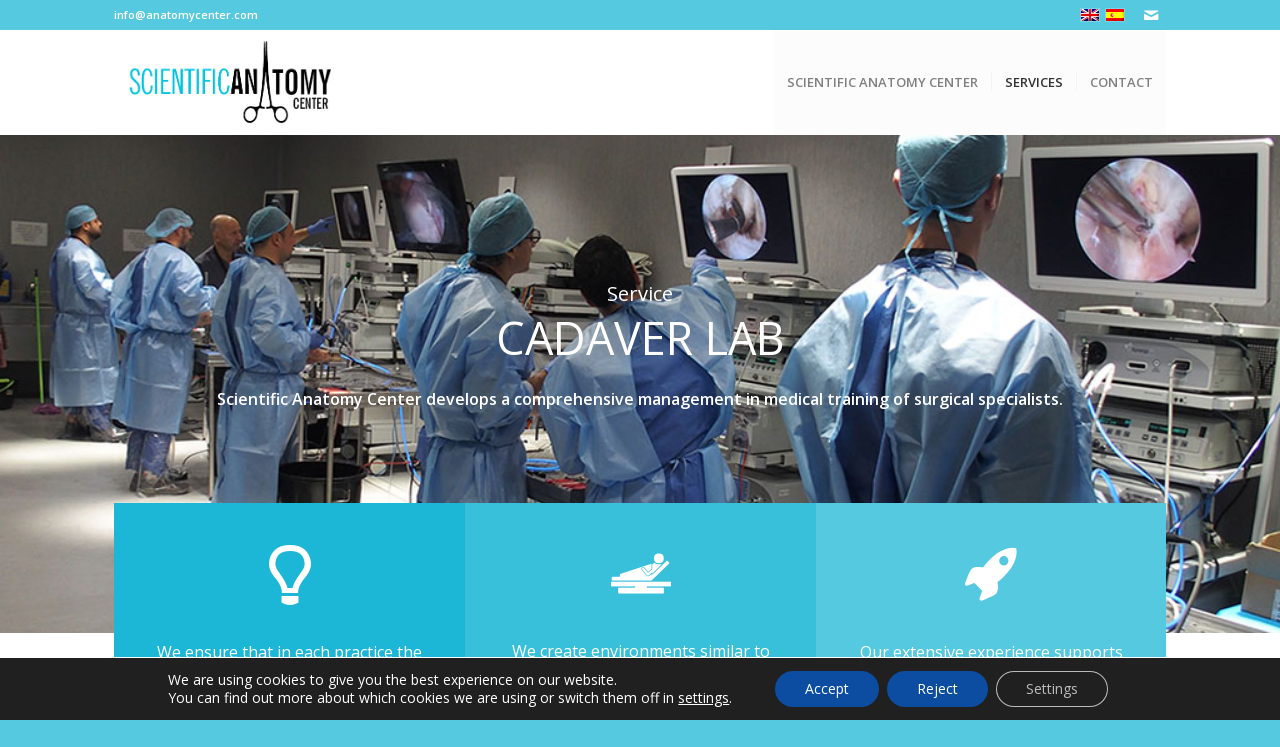

--- FILE ---
content_type: text/html; charset=UTF-8
request_url: https://anatomycenter.com/en/services/cadaver-lab/
body_size: 19992
content:
<!DOCTYPE html>
<html lang="en-US" class="html_stretched responsive av-preloader-disabled  html_header_top html_logo_left html_main_nav_header html_menu_right html_custom html_header_sticky html_header_shrinking_disabled html_header_topbar_active html_mobile_menu_tablet html_header_searchicon_disabled html_content_align_center html_header_unstick_top_disabled html_header_stretch_disabled html_minimal_header html_av-submenu-hidden html_av-submenu-display-click html_av-overlay-side html_av-overlay-side-classic html_av-submenu-clone html_entry_id_2710 av-cookies-no-cookie-consent av-no-preview av-default-lightbox html_text_menu_active av-mobile-menu-switch-default">
<head>
<meta charset="UTF-8" />
<meta name="robots" content="index, follow" />


<!-- mobile setting -->
<meta name="viewport" content="width=device-width, initial-scale=1">

<!-- Scripts/CSS and wp_head hook -->
<title>Cadaver Lab &#8211; Anatomy Center</title>
<meta name='robots' content='max-image-preview:large' />
<link rel="alternate" hreflang="en" href="https://anatomycenter.com/en/services/cadaver-lab/" />
<link rel="alternate" hreflang="es" href="https://anatomycenter.com/servicios/cadaverlab/" />
<link rel="alternate" hreflang="x-default" href="https://anatomycenter.com/servicios/cadaverlab/" />
<link rel='dns-prefetch' href='//s.w.org' />
<link rel="alternate" type="application/rss+xml" title="Anatomy Center &raquo; Feed" href="https://anatomycenter.com/en/feed/" />
<link rel="alternate" type="application/rss+xml" title="Anatomy Center &raquo; Comments Feed" href="https://anatomycenter.com/en/comments/feed/" />

<!-- google webfont font replacement -->

			<script type='text/javascript'>

				(function() {

					/*	check if webfonts are disabled by user setting via cookie - or user must opt in.	*/
					var html = document.getElementsByTagName('html')[0];
					var cookie_check = html.className.indexOf('av-cookies-needs-opt-in') >= 0 || html.className.indexOf('av-cookies-can-opt-out') >= 0;
					var allow_continue = true;
					var silent_accept_cookie = html.className.indexOf('av-cookies-user-silent-accept') >= 0;

					if( cookie_check && ! silent_accept_cookie )
					{
						if( ! document.cookie.match(/aviaCookieConsent/) || html.className.indexOf('av-cookies-session-refused') >= 0 )
						{
							allow_continue = false;
						}
						else
						{
							if( ! document.cookie.match(/aviaPrivacyRefuseCookiesHideBar/) )
							{
								allow_continue = false;
							}
							else if( ! document.cookie.match(/aviaPrivacyEssentialCookiesEnabled/) )
							{
								allow_continue = false;
							}
							else if( document.cookie.match(/aviaPrivacyGoogleWebfontsDisabled/) )
							{
								allow_continue = false;
							}
						}
					}

					if( allow_continue )
					{
						var f = document.createElement('link');

						f.type 	= 'text/css';
						f.rel 	= 'stylesheet';
						f.href 	= 'https://fonts.googleapis.com/css?family=Open+Sans:400,600&display=auto';
						f.id 	= 'avia-google-webfont';

						document.getElementsByTagName('head')[0].appendChild(f);
					}
				})();

			</script>
			<script type="text/javascript">
window._wpemojiSettings = {"baseUrl":"https:\/\/s.w.org\/images\/core\/emoji\/14.0.0\/72x72\/","ext":".png","svgUrl":"https:\/\/s.w.org\/images\/core\/emoji\/14.0.0\/svg\/","svgExt":".svg","source":{"concatemoji":"https:\/\/anatomycenter.com\/wp-includes\/js\/wp-emoji-release.min.js?ver=6.0.11"}};
/*! This file is auto-generated */
!function(e,a,t){var n,r,o,i=a.createElement("canvas"),p=i.getContext&&i.getContext("2d");function s(e,t){var a=String.fromCharCode,e=(p.clearRect(0,0,i.width,i.height),p.fillText(a.apply(this,e),0,0),i.toDataURL());return p.clearRect(0,0,i.width,i.height),p.fillText(a.apply(this,t),0,0),e===i.toDataURL()}function c(e){var t=a.createElement("script");t.src=e,t.defer=t.type="text/javascript",a.getElementsByTagName("head")[0].appendChild(t)}for(o=Array("flag","emoji"),t.supports={everything:!0,everythingExceptFlag:!0},r=0;r<o.length;r++)t.supports[o[r]]=function(e){if(!p||!p.fillText)return!1;switch(p.textBaseline="top",p.font="600 32px Arial",e){case"flag":return s([127987,65039,8205,9895,65039],[127987,65039,8203,9895,65039])?!1:!s([55356,56826,55356,56819],[55356,56826,8203,55356,56819])&&!s([55356,57332,56128,56423,56128,56418,56128,56421,56128,56430,56128,56423,56128,56447],[55356,57332,8203,56128,56423,8203,56128,56418,8203,56128,56421,8203,56128,56430,8203,56128,56423,8203,56128,56447]);case"emoji":return!s([129777,127995,8205,129778,127999],[129777,127995,8203,129778,127999])}return!1}(o[r]),t.supports.everything=t.supports.everything&&t.supports[o[r]],"flag"!==o[r]&&(t.supports.everythingExceptFlag=t.supports.everythingExceptFlag&&t.supports[o[r]]);t.supports.everythingExceptFlag=t.supports.everythingExceptFlag&&!t.supports.flag,t.DOMReady=!1,t.readyCallback=function(){t.DOMReady=!0},t.supports.everything||(n=function(){t.readyCallback()},a.addEventListener?(a.addEventListener("DOMContentLoaded",n,!1),e.addEventListener("load",n,!1)):(e.attachEvent("onload",n),a.attachEvent("onreadystatechange",function(){"complete"===a.readyState&&t.readyCallback()})),(e=t.source||{}).concatemoji?c(e.concatemoji):e.wpemoji&&e.twemoji&&(c(e.twemoji),c(e.wpemoji)))}(window,document,window._wpemojiSettings);
</script>
<style type="text/css">
img.wp-smiley,
img.emoji {
	display: inline !important;
	border: none !important;
	box-shadow: none !important;
	height: 1em !important;
	width: 1em !important;
	margin: 0 0.07em !important;
	vertical-align: -0.1em !important;
	background: none !important;
	padding: 0 !important;
}
</style>
	<link rel='stylesheet' id='wp-block-library-css'  href='https://anatomycenter.com/wp-includes/css/dist/block-library/style.min.css?ver=6.0.11' type='text/css' media='all' />
<style id='global-styles-inline-css' type='text/css'>
body{--wp--preset--color--black: #000000;--wp--preset--color--cyan-bluish-gray: #abb8c3;--wp--preset--color--white: #ffffff;--wp--preset--color--pale-pink: #f78da7;--wp--preset--color--vivid-red: #cf2e2e;--wp--preset--color--luminous-vivid-orange: #ff6900;--wp--preset--color--luminous-vivid-amber: #fcb900;--wp--preset--color--light-green-cyan: #7bdcb5;--wp--preset--color--vivid-green-cyan: #00d084;--wp--preset--color--pale-cyan-blue: #8ed1fc;--wp--preset--color--vivid-cyan-blue: #0693e3;--wp--preset--color--vivid-purple: #9b51e0;--wp--preset--color--metallic-red: #b02b2c;--wp--preset--color--maximum-yellow-red: #edae44;--wp--preset--color--yellow-sun: #eeee22;--wp--preset--color--palm-leaf: #83a846;--wp--preset--color--aero: #7bb0e7;--wp--preset--color--old-lavender: #745f7e;--wp--preset--color--steel-teal: #5f8789;--wp--preset--color--raspberry-pink: #d65799;--wp--preset--color--medium-turquoise: #4ecac2;--wp--preset--gradient--vivid-cyan-blue-to-vivid-purple: linear-gradient(135deg,rgba(6,147,227,1) 0%,rgb(155,81,224) 100%);--wp--preset--gradient--light-green-cyan-to-vivid-green-cyan: linear-gradient(135deg,rgb(122,220,180) 0%,rgb(0,208,130) 100%);--wp--preset--gradient--luminous-vivid-amber-to-luminous-vivid-orange: linear-gradient(135deg,rgba(252,185,0,1) 0%,rgba(255,105,0,1) 100%);--wp--preset--gradient--luminous-vivid-orange-to-vivid-red: linear-gradient(135deg,rgba(255,105,0,1) 0%,rgb(207,46,46) 100%);--wp--preset--gradient--very-light-gray-to-cyan-bluish-gray: linear-gradient(135deg,rgb(238,238,238) 0%,rgb(169,184,195) 100%);--wp--preset--gradient--cool-to-warm-spectrum: linear-gradient(135deg,rgb(74,234,220) 0%,rgb(151,120,209) 20%,rgb(207,42,186) 40%,rgb(238,44,130) 60%,rgb(251,105,98) 80%,rgb(254,248,76) 100%);--wp--preset--gradient--blush-light-purple: linear-gradient(135deg,rgb(255,206,236) 0%,rgb(152,150,240) 100%);--wp--preset--gradient--blush-bordeaux: linear-gradient(135deg,rgb(254,205,165) 0%,rgb(254,45,45) 50%,rgb(107,0,62) 100%);--wp--preset--gradient--luminous-dusk: linear-gradient(135deg,rgb(255,203,112) 0%,rgb(199,81,192) 50%,rgb(65,88,208) 100%);--wp--preset--gradient--pale-ocean: linear-gradient(135deg,rgb(255,245,203) 0%,rgb(182,227,212) 50%,rgb(51,167,181) 100%);--wp--preset--gradient--electric-grass: linear-gradient(135deg,rgb(202,248,128) 0%,rgb(113,206,126) 100%);--wp--preset--gradient--midnight: linear-gradient(135deg,rgb(2,3,129) 0%,rgb(40,116,252) 100%);--wp--preset--duotone--dark-grayscale: url('#wp-duotone-dark-grayscale');--wp--preset--duotone--grayscale: url('#wp-duotone-grayscale');--wp--preset--duotone--purple-yellow: url('#wp-duotone-purple-yellow');--wp--preset--duotone--blue-red: url('#wp-duotone-blue-red');--wp--preset--duotone--midnight: url('#wp-duotone-midnight');--wp--preset--duotone--magenta-yellow: url('#wp-duotone-magenta-yellow');--wp--preset--duotone--purple-green: url('#wp-duotone-purple-green');--wp--preset--duotone--blue-orange: url('#wp-duotone-blue-orange');--wp--preset--font-size--small: 1rem;--wp--preset--font-size--medium: 1.125rem;--wp--preset--font-size--large: 1.75rem;--wp--preset--font-size--x-large: clamp(1.75rem, 3vw, 2.25rem);}body { margin: 0; }.wp-site-blocks > .alignleft { float: left; margin-right: 2em; }.wp-site-blocks > .alignright { float: right; margin-left: 2em; }.wp-site-blocks > .aligncenter { justify-content: center; margin-left: auto; margin-right: auto; }.has-black-color{color: var(--wp--preset--color--black) !important;}.has-cyan-bluish-gray-color{color: var(--wp--preset--color--cyan-bluish-gray) !important;}.has-white-color{color: var(--wp--preset--color--white) !important;}.has-pale-pink-color{color: var(--wp--preset--color--pale-pink) !important;}.has-vivid-red-color{color: var(--wp--preset--color--vivid-red) !important;}.has-luminous-vivid-orange-color{color: var(--wp--preset--color--luminous-vivid-orange) !important;}.has-luminous-vivid-amber-color{color: var(--wp--preset--color--luminous-vivid-amber) !important;}.has-light-green-cyan-color{color: var(--wp--preset--color--light-green-cyan) !important;}.has-vivid-green-cyan-color{color: var(--wp--preset--color--vivid-green-cyan) !important;}.has-pale-cyan-blue-color{color: var(--wp--preset--color--pale-cyan-blue) !important;}.has-vivid-cyan-blue-color{color: var(--wp--preset--color--vivid-cyan-blue) !important;}.has-vivid-purple-color{color: var(--wp--preset--color--vivid-purple) !important;}.has-metallic-red-color{color: var(--wp--preset--color--metallic-red) !important;}.has-maximum-yellow-red-color{color: var(--wp--preset--color--maximum-yellow-red) !important;}.has-yellow-sun-color{color: var(--wp--preset--color--yellow-sun) !important;}.has-palm-leaf-color{color: var(--wp--preset--color--palm-leaf) !important;}.has-aero-color{color: var(--wp--preset--color--aero) !important;}.has-old-lavender-color{color: var(--wp--preset--color--old-lavender) !important;}.has-steel-teal-color{color: var(--wp--preset--color--steel-teal) !important;}.has-raspberry-pink-color{color: var(--wp--preset--color--raspberry-pink) !important;}.has-medium-turquoise-color{color: var(--wp--preset--color--medium-turquoise) !important;}.has-black-background-color{background-color: var(--wp--preset--color--black) !important;}.has-cyan-bluish-gray-background-color{background-color: var(--wp--preset--color--cyan-bluish-gray) !important;}.has-white-background-color{background-color: var(--wp--preset--color--white) !important;}.has-pale-pink-background-color{background-color: var(--wp--preset--color--pale-pink) !important;}.has-vivid-red-background-color{background-color: var(--wp--preset--color--vivid-red) !important;}.has-luminous-vivid-orange-background-color{background-color: var(--wp--preset--color--luminous-vivid-orange) !important;}.has-luminous-vivid-amber-background-color{background-color: var(--wp--preset--color--luminous-vivid-amber) !important;}.has-light-green-cyan-background-color{background-color: var(--wp--preset--color--light-green-cyan) !important;}.has-vivid-green-cyan-background-color{background-color: var(--wp--preset--color--vivid-green-cyan) !important;}.has-pale-cyan-blue-background-color{background-color: var(--wp--preset--color--pale-cyan-blue) !important;}.has-vivid-cyan-blue-background-color{background-color: var(--wp--preset--color--vivid-cyan-blue) !important;}.has-vivid-purple-background-color{background-color: var(--wp--preset--color--vivid-purple) !important;}.has-metallic-red-background-color{background-color: var(--wp--preset--color--metallic-red) !important;}.has-maximum-yellow-red-background-color{background-color: var(--wp--preset--color--maximum-yellow-red) !important;}.has-yellow-sun-background-color{background-color: var(--wp--preset--color--yellow-sun) !important;}.has-palm-leaf-background-color{background-color: var(--wp--preset--color--palm-leaf) !important;}.has-aero-background-color{background-color: var(--wp--preset--color--aero) !important;}.has-old-lavender-background-color{background-color: var(--wp--preset--color--old-lavender) !important;}.has-steel-teal-background-color{background-color: var(--wp--preset--color--steel-teal) !important;}.has-raspberry-pink-background-color{background-color: var(--wp--preset--color--raspberry-pink) !important;}.has-medium-turquoise-background-color{background-color: var(--wp--preset--color--medium-turquoise) !important;}.has-black-border-color{border-color: var(--wp--preset--color--black) !important;}.has-cyan-bluish-gray-border-color{border-color: var(--wp--preset--color--cyan-bluish-gray) !important;}.has-white-border-color{border-color: var(--wp--preset--color--white) !important;}.has-pale-pink-border-color{border-color: var(--wp--preset--color--pale-pink) !important;}.has-vivid-red-border-color{border-color: var(--wp--preset--color--vivid-red) !important;}.has-luminous-vivid-orange-border-color{border-color: var(--wp--preset--color--luminous-vivid-orange) !important;}.has-luminous-vivid-amber-border-color{border-color: var(--wp--preset--color--luminous-vivid-amber) !important;}.has-light-green-cyan-border-color{border-color: var(--wp--preset--color--light-green-cyan) !important;}.has-vivid-green-cyan-border-color{border-color: var(--wp--preset--color--vivid-green-cyan) !important;}.has-pale-cyan-blue-border-color{border-color: var(--wp--preset--color--pale-cyan-blue) !important;}.has-vivid-cyan-blue-border-color{border-color: var(--wp--preset--color--vivid-cyan-blue) !important;}.has-vivid-purple-border-color{border-color: var(--wp--preset--color--vivid-purple) !important;}.has-metallic-red-border-color{border-color: var(--wp--preset--color--metallic-red) !important;}.has-maximum-yellow-red-border-color{border-color: var(--wp--preset--color--maximum-yellow-red) !important;}.has-yellow-sun-border-color{border-color: var(--wp--preset--color--yellow-sun) !important;}.has-palm-leaf-border-color{border-color: var(--wp--preset--color--palm-leaf) !important;}.has-aero-border-color{border-color: var(--wp--preset--color--aero) !important;}.has-old-lavender-border-color{border-color: var(--wp--preset--color--old-lavender) !important;}.has-steel-teal-border-color{border-color: var(--wp--preset--color--steel-teal) !important;}.has-raspberry-pink-border-color{border-color: var(--wp--preset--color--raspberry-pink) !important;}.has-medium-turquoise-border-color{border-color: var(--wp--preset--color--medium-turquoise) !important;}.has-vivid-cyan-blue-to-vivid-purple-gradient-background{background: var(--wp--preset--gradient--vivid-cyan-blue-to-vivid-purple) !important;}.has-light-green-cyan-to-vivid-green-cyan-gradient-background{background: var(--wp--preset--gradient--light-green-cyan-to-vivid-green-cyan) !important;}.has-luminous-vivid-amber-to-luminous-vivid-orange-gradient-background{background: var(--wp--preset--gradient--luminous-vivid-amber-to-luminous-vivid-orange) !important;}.has-luminous-vivid-orange-to-vivid-red-gradient-background{background: var(--wp--preset--gradient--luminous-vivid-orange-to-vivid-red) !important;}.has-very-light-gray-to-cyan-bluish-gray-gradient-background{background: var(--wp--preset--gradient--very-light-gray-to-cyan-bluish-gray) !important;}.has-cool-to-warm-spectrum-gradient-background{background: var(--wp--preset--gradient--cool-to-warm-spectrum) !important;}.has-blush-light-purple-gradient-background{background: var(--wp--preset--gradient--blush-light-purple) !important;}.has-blush-bordeaux-gradient-background{background: var(--wp--preset--gradient--blush-bordeaux) !important;}.has-luminous-dusk-gradient-background{background: var(--wp--preset--gradient--luminous-dusk) !important;}.has-pale-ocean-gradient-background{background: var(--wp--preset--gradient--pale-ocean) !important;}.has-electric-grass-gradient-background{background: var(--wp--preset--gradient--electric-grass) !important;}.has-midnight-gradient-background{background: var(--wp--preset--gradient--midnight) !important;}.has-small-font-size{font-size: var(--wp--preset--font-size--small) !important;}.has-medium-font-size{font-size: var(--wp--preset--font-size--medium) !important;}.has-large-font-size{font-size: var(--wp--preset--font-size--large) !important;}.has-x-large-font-size{font-size: var(--wp--preset--font-size--x-large) !important;}
</style>
<link rel='stylesheet' id='wpml-legacy-dropdown-0-css'  href='//anatomycenter.com/wp-content/plugins/sitepress-multilingual-cms/templates/language-switchers/legacy-dropdown/style.min.css?ver=1' type='text/css' media='all' />
<style id='wpml-legacy-dropdown-0-inline-css' type='text/css'>
.wpml-ls-statics-shortcode_actions, .wpml-ls-statics-shortcode_actions .wpml-ls-sub-menu, .wpml-ls-statics-shortcode_actions a {border-color:#EEEEEE;}.wpml-ls-statics-shortcode_actions a {color:#444444;background-color:#ffffff;}.wpml-ls-statics-shortcode_actions a:hover,.wpml-ls-statics-shortcode_actions a:focus {color:#000000;background-color:#eeeeee;}.wpml-ls-statics-shortcode_actions .wpml-ls-current-language>a {color:#444444;background-color:#ffffff;}.wpml-ls-statics-shortcode_actions .wpml-ls-current-language:hover>a, .wpml-ls-statics-shortcode_actions .wpml-ls-current-language>a:focus {color:#000000;background-color:#eeeeee;}
</style>
<link rel='stylesheet' id='wpml-legacy-post-translations-0-css'  href='//anatomycenter.com/wp-content/plugins/sitepress-multilingual-cms/templates/language-switchers/legacy-post-translations/style.min.css?ver=1' type='text/css' media='all' />
<style id='wpml-legacy-post-translations-0-inline-css' type='text/css'>
#lang_sel img, #lang_sel_list img, #lang_sel_footer img { display: inline; }
</style>
<link rel='stylesheet' id='moove_gdpr_frontend-css'  href='https://anatomycenter.com/wp-content/plugins/gdpr-cookie-compliance/dist/styles/gdpr-main-nf.css?ver=4.15.6' type='text/css' media='all' />
<style id='moove_gdpr_frontend-inline-css' type='text/css'>
				#moove_gdpr_cookie_modal .moove-gdpr-modal-content .moove-gdpr-tab-main h3.tab-title, 
				#moove_gdpr_cookie_modal .moove-gdpr-modal-content .moove-gdpr-tab-main span.tab-title,
				#moove_gdpr_cookie_modal .moove-gdpr-modal-content .moove-gdpr-modal-left-content #moove-gdpr-menu li a, 
				#moove_gdpr_cookie_modal .moove-gdpr-modal-content .moove-gdpr-modal-left-content #moove-gdpr-menu li button,
				#moove_gdpr_cookie_modal .moove-gdpr-modal-content .moove-gdpr-modal-left-content .moove-gdpr-branding-cnt a,
				#moove_gdpr_cookie_modal .moove-gdpr-modal-content .moove-gdpr-modal-footer-content .moove-gdpr-button-holder a.mgbutton, 
				#moove_gdpr_cookie_modal .moove-gdpr-modal-content .moove-gdpr-modal-footer-content .moove-gdpr-button-holder button.mgbutton,
				#moove_gdpr_cookie_modal .cookie-switch .cookie-slider:after, 
				#moove_gdpr_cookie_modal .cookie-switch .slider:after, 
				#moove_gdpr_cookie_modal .switch .cookie-slider:after, 
				#moove_gdpr_cookie_modal .switch .slider:after,
				#moove_gdpr_cookie_info_bar .moove-gdpr-info-bar-container .moove-gdpr-info-bar-content p, 
				#moove_gdpr_cookie_info_bar .moove-gdpr-info-bar-container .moove-gdpr-info-bar-content p a,
				#moove_gdpr_cookie_info_bar .moove-gdpr-info-bar-container .moove-gdpr-info-bar-content a.mgbutton, 
				#moove_gdpr_cookie_info_bar .moove-gdpr-info-bar-container .moove-gdpr-info-bar-content button.mgbutton,
				#moove_gdpr_cookie_modal .moove-gdpr-modal-content .moove-gdpr-tab-main .moove-gdpr-tab-main-content h1, 
				#moove_gdpr_cookie_modal .moove-gdpr-modal-content .moove-gdpr-tab-main .moove-gdpr-tab-main-content h2, 
				#moove_gdpr_cookie_modal .moove-gdpr-modal-content .moove-gdpr-tab-main .moove-gdpr-tab-main-content h3, 
				#moove_gdpr_cookie_modal .moove-gdpr-modal-content .moove-gdpr-tab-main .moove-gdpr-tab-main-content h4, 
				#moove_gdpr_cookie_modal .moove-gdpr-modal-content .moove-gdpr-tab-main .moove-gdpr-tab-main-content h5, 
				#moove_gdpr_cookie_modal .moove-gdpr-modal-content .moove-gdpr-tab-main .moove-gdpr-tab-main-content h6,
				#moove_gdpr_cookie_modal .moove-gdpr-modal-content.moove_gdpr_modal_theme_v2 .moove-gdpr-modal-title .tab-title,
				#moove_gdpr_cookie_modal .moove-gdpr-modal-content.moove_gdpr_modal_theme_v2 .moove-gdpr-tab-main h3.tab-title, 
				#moove_gdpr_cookie_modal .moove-gdpr-modal-content.moove_gdpr_modal_theme_v2 .moove-gdpr-tab-main span.tab-title,
				#moove_gdpr_cookie_modal .moove-gdpr-modal-content.moove_gdpr_modal_theme_v2 .moove-gdpr-branding-cnt a {
				 	font-weight: inherit				}
			#moove_gdpr_cookie_modal,#moove_gdpr_cookie_info_bar,.gdpr_cookie_settings_shortcode_content{font-family:inherit}#moove_gdpr_save_popup_settings_button{background-color:#373737;color:#fff}#moove_gdpr_save_popup_settings_button:hover{background-color:#000}#moove_gdpr_cookie_info_bar .moove-gdpr-info-bar-container .moove-gdpr-info-bar-content a.mgbutton,#moove_gdpr_cookie_info_bar .moove-gdpr-info-bar-container .moove-gdpr-info-bar-content button.mgbutton{background-color:#0c4da2}#moove_gdpr_cookie_modal .moove-gdpr-modal-content .moove-gdpr-modal-footer-content .moove-gdpr-button-holder a.mgbutton,#moove_gdpr_cookie_modal .moove-gdpr-modal-content .moove-gdpr-modal-footer-content .moove-gdpr-button-holder button.mgbutton,.gdpr_cookie_settings_shortcode_content .gdpr-shr-button.button-green{background-color:#0c4da2;border-color:#0c4da2}#moove_gdpr_cookie_modal .moove-gdpr-modal-content .moove-gdpr-modal-footer-content .moove-gdpr-button-holder a.mgbutton:hover,#moove_gdpr_cookie_modal .moove-gdpr-modal-content .moove-gdpr-modal-footer-content .moove-gdpr-button-holder button.mgbutton:hover,.gdpr_cookie_settings_shortcode_content .gdpr-shr-button.button-green:hover{background-color:#fff;color:#0c4da2}#moove_gdpr_cookie_modal .moove-gdpr-modal-content .moove-gdpr-modal-close i,#moove_gdpr_cookie_modal .moove-gdpr-modal-content .moove-gdpr-modal-close span.gdpr-icon{background-color:#0c4da2;border:1px solid #0c4da2}#moove_gdpr_cookie_info_bar span.change-settings-button.focus-g,#moove_gdpr_cookie_info_bar span.change-settings-button:focus,#moove_gdpr_cookie_info_bar button.change-settings-button.focus-g,#moove_gdpr_cookie_info_bar button.change-settings-button:focus{-webkit-box-shadow:0 0 1px 3px #0c4da2;-moz-box-shadow:0 0 1px 3px #0c4da2;box-shadow:0 0 1px 3px #0c4da2}#moove_gdpr_cookie_modal .moove-gdpr-modal-content .moove-gdpr-modal-close i:hover,#moove_gdpr_cookie_modal .moove-gdpr-modal-content .moove-gdpr-modal-close span.gdpr-icon:hover,#moove_gdpr_cookie_info_bar span[data-href]>u.change-settings-button{color:#0c4da2}#moove_gdpr_cookie_modal .moove-gdpr-modal-content .moove-gdpr-modal-left-content #moove-gdpr-menu li.menu-item-selected a span.gdpr-icon,#moove_gdpr_cookie_modal .moove-gdpr-modal-content .moove-gdpr-modal-left-content #moove-gdpr-menu li.menu-item-selected button span.gdpr-icon{color:inherit}#moove_gdpr_cookie_modal .moove-gdpr-modal-content .moove-gdpr-modal-left-content #moove-gdpr-menu li a span.gdpr-icon,#moove_gdpr_cookie_modal .moove-gdpr-modal-content .moove-gdpr-modal-left-content #moove-gdpr-menu li button span.gdpr-icon{color:inherit}#moove_gdpr_cookie_modal .gdpr-acc-link{line-height:0;font-size:0;color:transparent;position:absolute}#moove_gdpr_cookie_modal .moove-gdpr-modal-content .moove-gdpr-modal-close:hover i,#moove_gdpr_cookie_modal .moove-gdpr-modal-content .moove-gdpr-modal-left-content #moove-gdpr-menu li a,#moove_gdpr_cookie_modal .moove-gdpr-modal-content .moove-gdpr-modal-left-content #moove-gdpr-menu li button,#moove_gdpr_cookie_modal .moove-gdpr-modal-content .moove-gdpr-modal-left-content #moove-gdpr-menu li button i,#moove_gdpr_cookie_modal .moove-gdpr-modal-content .moove-gdpr-modal-left-content #moove-gdpr-menu li a i,#moove_gdpr_cookie_modal .moove-gdpr-modal-content .moove-gdpr-tab-main .moove-gdpr-tab-main-content a:hover,#moove_gdpr_cookie_info_bar.moove-gdpr-dark-scheme .moove-gdpr-info-bar-container .moove-gdpr-info-bar-content a.mgbutton:hover,#moove_gdpr_cookie_info_bar.moove-gdpr-dark-scheme .moove-gdpr-info-bar-container .moove-gdpr-info-bar-content button.mgbutton:hover,#moove_gdpr_cookie_info_bar.moove-gdpr-dark-scheme .moove-gdpr-info-bar-container .moove-gdpr-info-bar-content a:hover,#moove_gdpr_cookie_info_bar.moove-gdpr-dark-scheme .moove-gdpr-info-bar-container .moove-gdpr-info-bar-content button:hover,#moove_gdpr_cookie_info_bar.moove-gdpr-dark-scheme .moove-gdpr-info-bar-container .moove-gdpr-info-bar-content span.change-settings-button:hover,#moove_gdpr_cookie_info_bar.moove-gdpr-dark-scheme .moove-gdpr-info-bar-container .moove-gdpr-info-bar-content button.change-settings-button:hover,#moove_gdpr_cookie_info_bar.moove-gdpr-dark-scheme .moove-gdpr-info-bar-container .moove-gdpr-info-bar-content u.change-settings-button:hover,#moove_gdpr_cookie_info_bar span[data-href]>u.change-settings-button,#moove_gdpr_cookie_info_bar.moove-gdpr-dark-scheme .moove-gdpr-info-bar-container .moove-gdpr-info-bar-content a.mgbutton.focus-g,#moove_gdpr_cookie_info_bar.moove-gdpr-dark-scheme .moove-gdpr-info-bar-container .moove-gdpr-info-bar-content button.mgbutton.focus-g,#moove_gdpr_cookie_info_bar.moove-gdpr-dark-scheme .moove-gdpr-info-bar-container .moove-gdpr-info-bar-content a.focus-g,#moove_gdpr_cookie_info_bar.moove-gdpr-dark-scheme .moove-gdpr-info-bar-container .moove-gdpr-info-bar-content button.focus-g,#moove_gdpr_cookie_info_bar.moove-gdpr-dark-scheme .moove-gdpr-info-bar-container .moove-gdpr-info-bar-content a.mgbutton:focus,#moove_gdpr_cookie_info_bar.moove-gdpr-dark-scheme .moove-gdpr-info-bar-container .moove-gdpr-info-bar-content button.mgbutton:focus,#moove_gdpr_cookie_info_bar.moove-gdpr-dark-scheme .moove-gdpr-info-bar-container .moove-gdpr-info-bar-content a:focus,#moove_gdpr_cookie_info_bar.moove-gdpr-dark-scheme .moove-gdpr-info-bar-container .moove-gdpr-info-bar-content button:focus,#moove_gdpr_cookie_info_bar.moove-gdpr-dark-scheme .moove-gdpr-info-bar-container .moove-gdpr-info-bar-content span.change-settings-button.focus-g,span.change-settings-button:focus,button.change-settings-button.focus-g,button.change-settings-button:focus,#moove_gdpr_cookie_info_bar.moove-gdpr-dark-scheme .moove-gdpr-info-bar-container .moove-gdpr-info-bar-content u.change-settings-button.focus-g,#moove_gdpr_cookie_info_bar.moove-gdpr-dark-scheme .moove-gdpr-info-bar-container .moove-gdpr-info-bar-content u.change-settings-button:focus{color:#0c4da2}#moove_gdpr_cookie_modal.gdpr_lightbox-hide{display:none}
</style>
<link rel='stylesheet' id='avia-merged-styles-css'  href='https://anatomycenter.com/wp-content/uploads/dynamic_avia/avia-merged-styles-87ded7a6b619c84a08a2b75e4f1c8f17---68dc705b93bba.css' type='text/css' media='all' />
<link rel='stylesheet' id='avia-single-post-2710-css'  href='https://anatomycenter.com/wp-content/uploads/dynamic_avia/avia_posts_css/post-2710.css?ver=ver-1759277148' type='text/css' media='all' />
<script type='text/javascript' src='https://anatomycenter.com/wp-includes/js/jquery/jquery.min.js?ver=3.6.0' id='jquery-core-js'></script>
<script type='text/javascript' src='https://anatomycenter.com/wp-includes/js/jquery/jquery-migrate.min.js?ver=3.3.2' id='jquery-migrate-js'></script>
<script type='text/javascript' id='wpml-cookie-js-extra'>
/* <![CDATA[ */
var wpml_cookies = {"wp-wpml_current_language":{"value":"en","expires":1,"path":"\/"}};
var wpml_cookies = {"wp-wpml_current_language":{"value":"en","expires":1,"path":"\/"}};
/* ]]> */
</script>
<script type='text/javascript' src='https://anatomycenter.com/wp-content/plugins/sitepress-multilingual-cms/res/js/cookies/language-cookie.js?ver=4.5.11' id='wpml-cookie-js'></script>
<script type='text/javascript' src='//anatomycenter.com/wp-content/plugins/sitepress-multilingual-cms/templates/language-switchers/legacy-dropdown/script.min.js?ver=1' id='wpml-legacy-dropdown-0-js'></script>
<script type='text/javascript' src='https://anatomycenter.com/wp-content/uploads/dynamic_avia/avia-head-scripts-4765ee08ff13584744eabfc820796609---68dc705ba53b0.js' id='avia-head-scripts-js'></script>
<link rel="https://api.w.org/" href="https://anatomycenter.com/en/wp-json/" /><link rel="alternate" type="application/json" href="https://anatomycenter.com/en/wp-json/wp/v2/pages/2710" /><link rel="EditURI" type="application/rsd+xml" title="RSD" href="https://anatomycenter.com/xmlrpc.php?rsd" />
<link rel="wlwmanifest" type="application/wlwmanifest+xml" href="https://anatomycenter.com/wp-includes/wlwmanifest.xml" /> 
<meta name="generator" content="WordPress 6.0.11" />
<link rel="canonical" href="https://anatomycenter.com/en/services/cadaver-lab/" />
<link rel='shortlink' href='https://anatomycenter.com/en/?p=2710' />
<link rel="alternate" type="application/json+oembed" href="https://anatomycenter.com/en/wp-json/oembed/1.0/embed?url=https%3A%2F%2Fanatomycenter.com%2Fen%2Fservices%2Fcadaver-lab%2F" />
<link rel="alternate" type="text/xml+oembed" href="https://anatomycenter.com/en/wp-json/oembed/1.0/embed?url=https%3A%2F%2Fanatomycenter.com%2Fen%2Fservices%2Fcadaver-lab%2F&#038;format=xml" />
<meta name="generator" content="WPML ver:4.5.11 stt:1,2;" />
		<script>
			document.documentElement.className = document.documentElement.className.replace( 'no-js', 'js' );
		</script>
				<style>
			.no-js img.lazyload { display: none; }
			figure.wp-block-image img.lazyloading { min-width: 150px; }
							.lazyload, .lazyloading { opacity: 0; }
				.lazyloaded {
					opacity: 1;
					transition: opacity 400ms;
					transition-delay: 0ms;
				}
					</style>
		<link rel="profile" href="https://gmpg.org/xfn/11" />
<link rel="alternate" type="application/rss+xml" title="Anatomy Center RSS2 Feed" href="https://anatomycenter.com/en/feed/" />
<link rel="pingback" href="https://anatomycenter.com/xmlrpc.php" />

<style type='text/css' media='screen'>
 #top #header_main > .container, #top #header_main > .container .main_menu  .av-main-nav > li > a, #top #header_main #menu-item-shop .cart_dropdown_link{ height:105px; line-height: 105px; }
 .html_top_nav_header .av-logo-container{ height:105px;  }
 .html_header_top.html_header_sticky #top #wrap_all #main{ padding-top:133px; } 
</style>
<!--[if lt IE 9]><script src="https://anatomycenter.com/wp-content/themes/enfold/js/html5shiv.js"></script><![endif]-->
<link rel="icon" href="http://anatomycenter.com/wp-content/uploads/2021/02/FAVICON.png" type="image/png">

<!-- To speed up the rendering and to display the site as fast as possible to the user we include some styles and scripts for above the fold content inline -->
<script type="text/javascript">'use strict';var avia_is_mobile=!1;if(/Android|webOS|iPhone|iPad|iPod|BlackBerry|IEMobile|Opera Mini/i.test(navigator.userAgent)&&'ontouchstart' in document.documentElement){avia_is_mobile=!0;document.documentElement.className+=' avia_mobile '}
else{document.documentElement.className+=' avia_desktop '};document.documentElement.className+=' js_active ';(function(){var e=['-webkit-','-moz-','-ms-',''],n='',o=!1,a=!1;for(var t in e){if(e[t]+'transform' in document.documentElement.style){o=!0;n=e[t]+'transform'};if(e[t]+'perspective' in document.documentElement.style){a=!0}};if(o){document.documentElement.className+=' avia_transform '};if(a){document.documentElement.className+=' avia_transform3d '};if(typeof document.getElementsByClassName=='function'&&typeof document.documentElement.getBoundingClientRect=='function'&&avia_is_mobile==!1){if(n&&window.innerHeight>0){setTimeout(function(){var e=0,o={},a=0,t=document.getElementsByClassName('av-parallax'),i=window.pageYOffset||document.documentElement.scrollTop;for(e=0;e<t.length;e++){t[e].style.top='0px';o=t[e].getBoundingClientRect();a=Math.ceil((window.innerHeight+i-o.top)*0.3);t[e].style[n]='translate(0px, '+a+'px)';t[e].style.top='auto';t[e].className+=' enabled-parallax '}},50)}}})();</script><style type="text/css">
		@font-face {font-family: 'entypo-fontello'; font-weight: normal; font-style: normal; font-display: auto;
		src: url('https://anatomycenter.com/wp-content/themes/enfold/config-templatebuilder/avia-template-builder/assets/fonts/entypo-fontello.woff2') format('woff2'),
		url('https://anatomycenter.com/wp-content/themes/enfold/config-templatebuilder/avia-template-builder/assets/fonts/entypo-fontello.woff') format('woff'),
		url('https://anatomycenter.com/wp-content/themes/enfold/config-templatebuilder/avia-template-builder/assets/fonts/entypo-fontello.ttf') format('truetype'),
		url('https://anatomycenter.com/wp-content/themes/enfold/config-templatebuilder/avia-template-builder/assets/fonts/entypo-fontello.svg#entypo-fontello') format('svg'),
		url('https://anatomycenter.com/wp-content/themes/enfold/config-templatebuilder/avia-template-builder/assets/fonts/entypo-fontello.eot'),
		url('https://anatomycenter.com/wp-content/themes/enfold/config-templatebuilder/avia-template-builder/assets/fonts/entypo-fontello.eot?#iefix') format('embedded-opentype');
		} #top .avia-font-entypo-fontello, body .avia-font-entypo-fontello, html body [data-av_iconfont='entypo-fontello']:before{ font-family: 'entypo-fontello'; }
		
		@font-face {font-family: 'medical'; font-weight: normal; font-style: normal; font-display: auto;
		src: url('https://anatomycenter.com/wp-content/uploads/avia_fonts/medical/medical.woff2') format('woff2'),
		url('https://anatomycenter.com/wp-content/uploads/avia_fonts/medical/medical.woff') format('woff'),
		url('https://anatomycenter.com/wp-content/uploads/avia_fonts/medical/medical.ttf') format('truetype'),
		url('https://anatomycenter.com/wp-content/uploads/avia_fonts/medical/medical.svg#medical') format('svg'),
		url('https://anatomycenter.com/wp-content/uploads/avia_fonts/medical/medical.eot'),
		url('https://anatomycenter.com/wp-content/uploads/avia_fonts/medical/medical.eot?#iefix') format('embedded-opentype');
		} #top .avia-font-medical, body .avia-font-medical, html body [data-av_iconfont='medical']:before{ font-family: 'medical'; }
		</style>

<!--
Debugging Info for Theme support: 

Theme: Enfold
Version: 6.0.8
Installed: enfold
AviaFramework Version: 5.6
AviaBuilder Version: 5.3
aviaElementManager Version: 1.0.1
ML:3G-PU:99-PLA:11
WP:6.0.11
Compress: CSS:all theme files - JS:all theme files
Updates: enabled - token has changed and not verified
PLAu:9
-->
</head>

<body id="top" class="page-template-default page page-id-2710 page-child parent-pageid-2719 stretched no_sidebar_border rtl_columns av-curtain-numeric open_sans  post-type-page avia-responsive-images-support av-recaptcha-enabled av-google-badge-hide" itemscope="itemscope" itemtype="https://schema.org/WebPage" >

	<svg xmlns="http://www.w3.org/2000/svg" viewBox="0 0 0 0" width="0" height="0" focusable="false" role="none" style="visibility: hidden; position: absolute; left: -9999px; overflow: hidden;" ><defs><filter id="wp-duotone-dark-grayscale"><feColorMatrix color-interpolation-filters="sRGB" type="matrix" values=" .299 .587 .114 0 0 .299 .587 .114 0 0 .299 .587 .114 0 0 .299 .587 .114 0 0 " /><feComponentTransfer color-interpolation-filters="sRGB" ><feFuncR type="table" tableValues="0 0.49803921568627" /><feFuncG type="table" tableValues="0 0.49803921568627" /><feFuncB type="table" tableValues="0 0.49803921568627" /><feFuncA type="table" tableValues="1 1" /></feComponentTransfer><feComposite in2="SourceGraphic" operator="in" /></filter></defs></svg><svg xmlns="http://www.w3.org/2000/svg" viewBox="0 0 0 0" width="0" height="0" focusable="false" role="none" style="visibility: hidden; position: absolute; left: -9999px; overflow: hidden;" ><defs><filter id="wp-duotone-grayscale"><feColorMatrix color-interpolation-filters="sRGB" type="matrix" values=" .299 .587 .114 0 0 .299 .587 .114 0 0 .299 .587 .114 0 0 .299 .587 .114 0 0 " /><feComponentTransfer color-interpolation-filters="sRGB" ><feFuncR type="table" tableValues="0 1" /><feFuncG type="table" tableValues="0 1" /><feFuncB type="table" tableValues="0 1" /><feFuncA type="table" tableValues="1 1" /></feComponentTransfer><feComposite in2="SourceGraphic" operator="in" /></filter></defs></svg><svg xmlns="http://www.w3.org/2000/svg" viewBox="0 0 0 0" width="0" height="0" focusable="false" role="none" style="visibility: hidden; position: absolute; left: -9999px; overflow: hidden;" ><defs><filter id="wp-duotone-purple-yellow"><feColorMatrix color-interpolation-filters="sRGB" type="matrix" values=" .299 .587 .114 0 0 .299 .587 .114 0 0 .299 .587 .114 0 0 .299 .587 .114 0 0 " /><feComponentTransfer color-interpolation-filters="sRGB" ><feFuncR type="table" tableValues="0.54901960784314 0.98823529411765" /><feFuncG type="table" tableValues="0 1" /><feFuncB type="table" tableValues="0.71764705882353 0.25490196078431" /><feFuncA type="table" tableValues="1 1" /></feComponentTransfer><feComposite in2="SourceGraphic" operator="in" /></filter></defs></svg><svg xmlns="http://www.w3.org/2000/svg" viewBox="0 0 0 0" width="0" height="0" focusable="false" role="none" style="visibility: hidden; position: absolute; left: -9999px; overflow: hidden;" ><defs><filter id="wp-duotone-blue-red"><feColorMatrix color-interpolation-filters="sRGB" type="matrix" values=" .299 .587 .114 0 0 .299 .587 .114 0 0 .299 .587 .114 0 0 .299 .587 .114 0 0 " /><feComponentTransfer color-interpolation-filters="sRGB" ><feFuncR type="table" tableValues="0 1" /><feFuncG type="table" tableValues="0 0.27843137254902" /><feFuncB type="table" tableValues="0.5921568627451 0.27843137254902" /><feFuncA type="table" tableValues="1 1" /></feComponentTransfer><feComposite in2="SourceGraphic" operator="in" /></filter></defs></svg><svg xmlns="http://www.w3.org/2000/svg" viewBox="0 0 0 0" width="0" height="0" focusable="false" role="none" style="visibility: hidden; position: absolute; left: -9999px; overflow: hidden;" ><defs><filter id="wp-duotone-midnight"><feColorMatrix color-interpolation-filters="sRGB" type="matrix" values=" .299 .587 .114 0 0 .299 .587 .114 0 0 .299 .587 .114 0 0 .299 .587 .114 0 0 " /><feComponentTransfer color-interpolation-filters="sRGB" ><feFuncR type="table" tableValues="0 0" /><feFuncG type="table" tableValues="0 0.64705882352941" /><feFuncB type="table" tableValues="0 1" /><feFuncA type="table" tableValues="1 1" /></feComponentTransfer><feComposite in2="SourceGraphic" operator="in" /></filter></defs></svg><svg xmlns="http://www.w3.org/2000/svg" viewBox="0 0 0 0" width="0" height="0" focusable="false" role="none" style="visibility: hidden; position: absolute; left: -9999px; overflow: hidden;" ><defs><filter id="wp-duotone-magenta-yellow"><feColorMatrix color-interpolation-filters="sRGB" type="matrix" values=" .299 .587 .114 0 0 .299 .587 .114 0 0 .299 .587 .114 0 0 .299 .587 .114 0 0 " /><feComponentTransfer color-interpolation-filters="sRGB" ><feFuncR type="table" tableValues="0.78039215686275 1" /><feFuncG type="table" tableValues="0 0.94901960784314" /><feFuncB type="table" tableValues="0.35294117647059 0.47058823529412" /><feFuncA type="table" tableValues="1 1" /></feComponentTransfer><feComposite in2="SourceGraphic" operator="in" /></filter></defs></svg><svg xmlns="http://www.w3.org/2000/svg" viewBox="0 0 0 0" width="0" height="0" focusable="false" role="none" style="visibility: hidden; position: absolute; left: -9999px; overflow: hidden;" ><defs><filter id="wp-duotone-purple-green"><feColorMatrix color-interpolation-filters="sRGB" type="matrix" values=" .299 .587 .114 0 0 .299 .587 .114 0 0 .299 .587 .114 0 0 .299 .587 .114 0 0 " /><feComponentTransfer color-interpolation-filters="sRGB" ><feFuncR type="table" tableValues="0.65098039215686 0.40392156862745" /><feFuncG type="table" tableValues="0 1" /><feFuncB type="table" tableValues="0.44705882352941 0.4" /><feFuncA type="table" tableValues="1 1" /></feComponentTransfer><feComposite in2="SourceGraphic" operator="in" /></filter></defs></svg><svg xmlns="http://www.w3.org/2000/svg" viewBox="0 0 0 0" width="0" height="0" focusable="false" role="none" style="visibility: hidden; position: absolute; left: -9999px; overflow: hidden;" ><defs><filter id="wp-duotone-blue-orange"><feColorMatrix color-interpolation-filters="sRGB" type="matrix" values=" .299 .587 .114 0 0 .299 .587 .114 0 0 .299 .587 .114 0 0 .299 .587 .114 0 0 " /><feComponentTransfer color-interpolation-filters="sRGB" ><feFuncR type="table" tableValues="0.098039215686275 1" /><feFuncG type="table" tableValues="0 0.66274509803922" /><feFuncB type="table" tableValues="0.84705882352941 0.41960784313725" /><feFuncA type="table" tableValues="1 1" /></feComponentTransfer><feComposite in2="SourceGraphic" operator="in" /></filter></defs></svg>
	<div id='wrap_all'>

	
<header id='header' class='all_colors header_color light_bg_color  av_header_top av_logo_left av_main_nav_header av_menu_right av_custom av_header_sticky av_header_shrinking_disabled av_header_stretch_disabled av_mobile_menu_tablet av_header_searchicon_disabled av_header_unstick_top_disabled av_seperator_small_border av_minimal_header av_bottom_nav_disabled '  data-av_shrink_factor='50' role="banner" itemscope="itemscope" itemtype="https://schema.org/WPHeader" >

		<div id='header_meta' class='container_wrap container_wrap_meta  av_icon_active_right av_extra_header_active av_secondary_right av_phone_active_left av_entry_id_2710'>

			      <div class='container'>
			      <ul class='noLightbox social_bookmarks icon_count_1'><li class='social_bookmarks_mail av-social-link-mail social_icon_1'><a  aria-label="Link to Mail" href='mailto:%20info@anatomycenter.com' aria-hidden='false' data-av_icon='' data-av_iconfont='entypo-fontello' title='Mail'><span class='avia_hidden_link_text'>Mail</span></a></li></ul><nav class='sub_menu'  role="navigation" itemscope="itemscope" itemtype="https://schema.org/SiteNavigationElement" ><ul class='avia_wpml_language_switch avia_wpml_language_switch_extra'><li class='language_en avia_current_lang'><a href='https://anatomycenter.com/en/services/cadaver-lab/'>	<span class='language_flag'><img title='English'  alt='English' data-src='https://anatomycenter.com/wp-content/plugins/sitepress-multilingual-cms/res/flags/en.png' class='lazyload' src='[data-uri]' /><noscript><img title='English' src='https://anatomycenter.com/wp-content/plugins/sitepress-multilingual-cms/res/flags/en.png' alt='English' /></noscript></span>	<span class='language_native'>English</span>	<span class='language_translated'>English</span>	<span class='language_code'>en</span></a></li><li class='language_es '><a href='https://anatomycenter.com/servicios/cadaverlab/'>	<span class='language_flag'><img title='Español'  alt='Español' data-src='https://anatomycenter.com/wp-content/plugins/sitepress-multilingual-cms/res/flags/es.png' class='lazyload' src='[data-uri]' /><noscript><img title='Español' src='https://anatomycenter.com/wp-content/plugins/sitepress-multilingual-cms/res/flags/es.png' alt='Español' /></noscript></span>	<span class='language_native'>Español</span>	<span class='language_translated'>Spanish</span>	<span class='language_code'>es</span></a></li></ul></nav><div class='phone-info '><div>info@anatomycenter.com</div></div>			      </div>
		</div>

		<div  id='header_main' class='container_wrap container_wrap_logo'>

        <div class='container av-logo-container'><div class='inner-container'><span class='logo avia-standard-logo'><a href='https://anatomycenter.com/en/' class='' aria-label='logo_Anatomy_v2' title='logo_Anatomy_v2'><img  data-srcset="https://anatomycenter.com/wp-content/uploads/2021/03/logo_Anatomy_v2.jpg 527w, https://anatomycenter.com/wp-content/uploads/2021/03/logo_Anatomy_v2-300x137.jpg 300w"  height="100" width="300" alt='Anatomy Center' title='logo_Anatomy_v2' data-src="https://anatomycenter.com/wp-content/uploads/2021/03/logo_Anatomy_v2.jpg" data-sizes="(max-width: 527px) 100vw, 527px" class="lazyload" src="[data-uri]" /><noscript><img src="https://anatomycenter.com/wp-content/uploads/2021/03/logo_Anatomy_v2.jpg" srcset="https://anatomycenter.com/wp-content/uploads/2021/03/logo_Anatomy_v2.jpg 527w, https://anatomycenter.com/wp-content/uploads/2021/03/logo_Anatomy_v2-300x137.jpg 300w" sizes="(max-width: 527px) 100vw, 527px" height="100" width="300" alt='Anatomy Center' title='logo_Anatomy_v2' /></noscript></a></span><nav class='main_menu' data-selectname='Select a page'  role="navigation" itemscope="itemscope" itemtype="https://schema.org/SiteNavigationElement" ><div class="avia-menu av-main-nav-wrap"><ul role="menu" class="menu av-main-nav" id="avia-menu"><li role="menuitem" id="menu-item-2813" class="menu-item menu-item-type-post_type menu-item-object-page menu-item-top-level menu-item-top-level-1"><a href="https://anatomycenter.com/en/we/" itemprop="url" tabindex="0"><span class="avia-bullet"></span><span class="avia-menu-text">SCIENTIFIC ANATOMY CENTER</span><span class="avia-menu-fx"><span class="avia-arrow-wrap"><span class="avia-arrow"></span></span></span></a></li>
<li role="menuitem" id="menu-item-2814" class="menu-item menu-item-type-post_type menu-item-object-page current-page-ancestor current-menu-ancestor current-menu-parent current_page_parent current_page_ancestor menu-item-has-children menu-item-top-level menu-item-top-level-2"><a href="https://anatomycenter.com/en/services/" itemprop="url" tabindex="0"><span class="avia-bullet"></span><span class="avia-menu-text">SERVICES</span><span class="avia-menu-fx"><span class="avia-arrow-wrap"><span class="avia-arrow"></span></span></span></a>


<ul class="sub-menu">
	<li role="menuitem" id="menu-item-2815" class="menu-item menu-item-type-post_type menu-item-object-page current-menu-item page_item page-item-2710 current_page_item"><a href="https://anatomycenter.com/en/services/cadaver-lab/" itemprop="url" tabindex="0"><span class="avia-bullet"></span><span class="avia-menu-text">CADAVER LAB</span></a></li>
	<li role="menuitem" id="menu-item-2816" class="menu-item menu-item-type-post_type menu-item-object-page"><a href="https://anatomycenter.com/en/services/infrastructures-2/" itemprop="url" tabindex="0"><span class="avia-bullet"></span><span class="avia-menu-text">INFRASTRUCTURES</span></a></li>
	<li role="menuitem" id="menu-item-2817" class="menu-item menu-item-type-post_type menu-item-object-page"><a href="https://anatomycenter.com/en/services/anatomic-material/" itemprop="url" tabindex="0"><span class="avia-bullet"></span><span class="avia-menu-text">ANATOMIC MATERIAL</span></a></li>
	<li role="menuitem" id="menu-item-2818" class="menu-item menu-item-type-post_type menu-item-object-page"><a href="https://anatomycenter.com/en/services/undergraduate-level/" itemprop="url" tabindex="0"><span class="avia-bullet"></span><span class="avia-menu-text">UNDERGRADUATE LEVEL</span></a></li>
	<li role="menuitem" id="menu-item-2819" class="menu-item menu-item-type-post_type menu-item-object-page"><a href="https://anatomycenter.com/en/services/events/" itemprop="url" tabindex="0"><span class="avia-bullet"></span><span class="avia-menu-text">EVENTS</span></a></li>
	<li role="menuitem" id="menu-item-2820" class="menu-item menu-item-type-post_type menu-item-object-page"><a href="https://anatomycenter.com/en/services/legal-and-juridical-advice/" itemprop="url" tabindex="0"><span class="avia-bullet"></span><span class="avia-menu-text">LEGAL AND JURIDICAL ADVICE</span></a></li>
	<li role="menuitem" id="menu-item-2821" class="menu-item menu-item-type-post_type menu-item-object-page"><a href="https://anatomycenter.com/en/services/software/" itemprop="url" tabindex="0"><span class="avia-bullet"></span><span class="avia-menu-text">SOFTWARE</span></a></li>
</ul>
</li>
<li role="menuitem" id="menu-item-2822" class="menu-item menu-item-type-post_type menu-item-object-page menu-item-top-level menu-item-top-level-3"><a href="https://anatomycenter.com/en/contact/" itemprop="url" tabindex="0"><span class="avia-bullet"></span><span class="avia-menu-text">CONTACT</span><span class="avia-menu-fx"><span class="avia-arrow-wrap"><span class="avia-arrow"></span></span></span></a></li>
<li class="av-burger-menu-main menu-item-avia-special av-small-burger-icon" role="menuitem">
	        			<a href="#" aria-label="Menu" aria-hidden="false">
							<span class="av-hamburger av-hamburger--spin av-js-hamburger">
								<span class="av-hamburger-box">
						          <span class="av-hamburger-inner"></span>
						          <strong>Menu</strong>
								</span>
							</span>
							<span class="avia_hidden_link_text">Menu</span>
						</a>
	        		   </li></ul></div></nav></div> </div> 
		<!-- end container_wrap-->
		</div>
<div class="header_bg"></div>
<!-- end header -->
</header>

	<div id='main' class='all_colors' data-scroll-offset='103'>

	<div id='av-layout-grid-1'  class='av-layout-grid-container av-7nloit-460e9345a0e75225fa98a5240da58124 entry-content-wrapper main_color av-flex-cells  avia-builder-el-0  el_before_av_section  avia-builder-el-first   container_wrap fullsize'  >
<div class='flex_cell av-7eaf2t-922eec53f3ce26db9773fb95a5a0ccbe av-gridrow-cell av_one_full no_margin  avia-builder-el-1  avia-builder-el-no-sibling  avia-full-stretch'  ><div class='flex_cell_inner'>
<div  class='av-special-heading av-2e8gs8-350a434da8e6ca9520ddd6ecfb7d48bf av-special-heading-h3 custom-color-heading blockquote modern-quote modern-centered  avia-builder-el-2  el_before_av_textblock  avia-builder-el-first  av-inherit-size'><div class='av_custom_color av-subheading av-subheading_above'><p>Service</p>
</div><h3 class='av-special-heading-tag '  itemprop="headline"  >Cadaver Lab</h3><div class="special-heading-border"><div class="special-heading-inner-border"></div></div></div>
<section  class='av_textblock_section av-72sk5p-765252cb4ae7ea530b466a02a392b4cf '   itemscope="itemscope" itemtype="https://schema.org/CreativeWork" ><div class='avia_textblock av_inherit_color'  itemprop="text" ><p style="text-align: center;"><strong>Scientific Anatomy Center develops a comprehensive management in medical training of surgical specialists.</strong></p>
</div></section>
</div></div>
</div>
<div id='av_section_1'  class='avia-section av-6uiwvp-b1fed7607ad6fe58e40e2130cfeeeefb main_color avia-section-large avia-no-border-styling  avia-builder-el-4  el_after_av_layout_row  el_before_av_layout_row  avia-bg-style-scroll container_wrap fullsize'  ><div class='container av-section-cont-open' ><div class='template-page content  av-content-full alpha units'><div class='post-entry post-entry-type-page post-entry-2710'><div class='entry-content-wrapper clearfix'>
<div class='flex_column_table av-6p2fkt-c3bf66fd274c7074e88e279e33f16418 sc-av_one_third av-equal-height-column-flextable'><div  class='flex_column av-6p2fkt-c3bf66fd274c7074e88e279e33f16418 av_one_third  avia-builder-el-5  el_before_av_one_third  avia-builder-el-first  first no_margin flex_column_table_cell av-equal-height-column av-align-top  '     ><span  class='av_font_icon av-6jfh91-b9c389aa7db09e08f4b3873814fa4cfb avia_animate_when_visible av-icon-style- avia-icon-pos-center avia-icon-animate'><span class='av-icon-char' aria-hidden='true' data-av_icon='' data-av_iconfont='entypo-fontello' ></span></span>
<div  class='hr av-n7a6l-7c705727f20560dfad0d0807aed49d23 hr-invisible  avia-builder-el-7  el_after_av_font_icon  el_before_av_textblock '><span class='hr-inner '><span class="hr-inner-style"></span></span></div>
<section  class='av_textblock_section av-674cbh-9ed878fb417d8364e53f10ba42a8c8ad '   itemscope="itemscope" itemtype="https://schema.org/CreativeWork" ><div class='avia_textblock av_inherit_color'  itemprop="text" ><p style="text-align: center;">We ensure that in each practice the students work with the same characteristics, environment and anatomic reality as in an operating room.</p>
</div></section></div><div  class='flex_column av-5qkbj1-9db9b93d71878db6595ec9aae8374c0c av_one_third  avia-builder-el-9  el_after_av_one_third  el_before_av_one_third  no_margin flex_column_table_cell av-equal-height-column av-align-top  '     ><span  class='av_font_icon av-4hso8l-22808a82a42305a1e24e676e5c526670 avia_animate_when_visible av-icon-style- avia-icon-pos-center avia-icon-animate'><span class='av-icon-char' aria-hidden='true' data-av_icon='' data-av_iconfont='medical' ></span></span>
<div  class='hr av-5b834l-da29b906eed015cb41b4a42cd1e7d638 hr-invisible  avia-builder-el-11  el_after_av_font_icon  el_before_av_textblock '><span class='hr-inner '><span class="hr-inner-style"></span></span></div>
<section  class='av_textblock_section av-56qucd-dc3551ec97fd0c1a61e8ddd20efba0a4 '   itemscope="itemscope" itemtype="https://schema.org/CreativeWork" ><div class='avia_textblock av_inherit_color'  itemprop="text" ><p style="text-align: center;">We create environments similar to those of an operating room, paying attention to all the details, without forgetting that the most important thing is the quality of the anatomic material.</p>
</div></section></div><div  class='flex_column av-4qh5gt-e1c4bdd2fed4f5b30a68c70102a2c824 av_one_third  avia-builder-el-13  el_after_av_one_third  avia-builder-el-last  no_margin flex_column_table_cell av-equal-height-column av-align-top  '     ><span  class='av_font_icon av-5lhypp-28df811adc1c0335d1b3abb2710cb0f7 avia_animate_when_visible av-icon-style- avia-icon-pos-center avia-icon-animate'><span class='av-icon-char' aria-hidden='true' data-av_icon='' data-av_iconfont='entypo-fontello' ></span></span>
<div  class='hr av-4cem4l-ae5193f5072513eccaae3e70d604903a hr-invisible  avia-builder-el-15  el_after_av_font_icon  el_before_av_textblock '><span class='hr-inner '><span class="hr-inner-style"></span></span></div>
<section  class='av_textblock_section av-48c14d-f38875f3c2596e5f51f0313ac49c4574 '   itemscope="itemscope" itemtype="https://schema.org/CreativeWork" ><div class='avia_textblock av_inherit_color'  itemprop="text" ><p style="text-align: center;">Our extensive experience supports the quality of our work. When specialists work in the environment that has been prepared for them, they get completely absorbed in their training which becomes 100% productive.</p>
</div></section></div></div><!--close column table wrapper. Autoclose: 1 -->

</div></div></div><!-- close content main div --></div></div><div id='av-layout-grid-2'  class='av-layout-grid-container av-4r3ije-0e985039f71246062ed09f9bb952068f entry-content-wrapper main_color av-flex-cells  avia-builder-el-17  el_after_av_section  el_before_av_section  grid-row-not-first  container_wrap fullsize'  >
<div class='flex_cell av-4lumdu-369cc055cf93b1d40e40115822bb6b53 av-gridrow-cell av_one_half no_margin  avia-builder-el-18  el_before_av_cell_one_half  avia-builder-el-first  av-zero-padding avia-full-stretch'  ><div class='flex_cell_inner'>
</div></div><div class='flex_cell av-4gcn2i-0f3cc5869310113f9fa68be2ba70b6aa av-gridrow-cell av_one_half no_margin  avia-builder-el-19  el_after_av_cell_one_half  avia-builder-el-last '  ><div class='flex_cell_inner'>
<section  class='av_textblock_section av-19psf9-b6f4535b6af666da326fce0b81a95b94 '   itemscope="itemscope" itemtype="https://schema.org/CreativeWork" ><div class='avia_textblock'  itemprop="text" ><p>We can accredit the activities with continuing education credits both at the European and national level.</p>
<p>Contact us to ask for your specific needs in terms of anatomical material, preparation of the surgical environment as well as the audio-visual aspect that you require for the type of training you are planning to organise.</p>
</div></section>
</div></div></div><div id='av_section_2'  class='avia-section av-6uiwvp-6-4bbc170bd0b229ff4daec0121896bc37 main_color avia-section-default avia-no-border-styling  avia-builder-el-21  el_after_av_layout_row  el_before_av_layout_row  avia-bg-style-scroll container_wrap fullsize'  ><div class='container av-section-cont-open' ><div class='template-page content  av-content-full alpha units'><div class='post-entry post-entry-type-page post-entry-2710'><div class='entry-content-wrapper clearfix'>
<div  class='flex_column av-ijm7e-24b45cc2d64591ff1562691eba054206 av_one_full  avia-builder-el-22  avia-builder-el-no-sibling  first flex_column_div av-animated-generic bottom-to-top  '     ><div  class='av-special-heading av-mwdobl-16a88771067a937edb49de0a6414956d av-special-heading-h3 custom-color-heading blockquote modern-quote modern-centered  avia-builder-el-23  el_before_av_content_slider  avia-builder-el-first  av-inherit-size'><h3 class='av-special-heading-tag '  itemprop="headline"  >SERVICES</h3><div class="special-heading-border"><div class="special-heading-inner-border"></div></div></div>
<div  class='avia-content-slider-element-container av-kae2noyo-c436dc911a0e84fbc722ff2c6f854e61 avia-content-slider-element-slider avia-content-slider avia-smallarrow-slider avia-content-slider-active avia-content-slider-even  avia-builder-el-24  el_after_av_heading  avia-builder-el-last  av-slideshow-ui av-control-default av-nav-arrows-visible av-nav-dots-visible av-hide-nav-arrows av-slideshow-autoplay av-loop-endless av-loop-manual-endless avia-content-slider1' data-slideshow-options="{&quot;animation&quot;:&quot;slide&quot;,&quot;autoplay&quot;:true,&quot;loop_autoplay&quot;:&quot;endless&quot;,&quot;interval&quot;:10,&quot;loop_manual&quot;:&quot;manual-endless&quot;,&quot;autoplay_stopper&quot;:false,&quot;noNavigation&quot;:false,&quot;bg_slider&quot;:false,&quot;keep_padding&quot;:&quot;&quot;,&quot;hoverpause&quot;:false,&quot;show_slide_delay&quot;:30}"><div class='avia-smallarrow-slider-heading  no-content-slider-heading '><div class='new-special-heading'>&nbsp;</div><div class='avia-slideshow-arrows avia-slideshow-controls' ><a href='#prev' class='prev-slide ' aria-hidden='true' data-av_icon='' data-av_iconfont='entypo-fontello'  tabindex='-1'>Previous</a><a href='#next' class='next-slide ' aria-hidden='true' data-av_icon='' data-av_iconfont='entypo-fontello'  tabindex='-1'>Next</a></div><div class='avia-slideshow-dots avia-slideshow-controls'><a href='#1' class='goto-slide active' >1</a><a href='#2' class='goto-slide ' >2</a></div></div><div class="avia-content-slider-inner"><div class="slide-entry-wrap"><section class='slide-entry av-bgudd-4baec460a1b71f558b1004a600805b91 flex_column av_one_fourth post-entry slide-entry-overview slide-loop-1 slide-parity-odd  first'  itemscope="itemscope" itemtype="https://schema.org/CreativeWork" ><div class='slide-entry-excerpt entry-content'  itemprop="text" ><p style="text-align: center;"><span  class='av_font_icon av-axlpx-2c46769b9bfbeefbd75c23664ec886b9 avia_animate_when_visible av-icon-style- avia-icon-pos-center avia-icon-animate'><span class='av-icon-char' aria-hidden='true' data-av_icon='' data-av_iconfont='entypo-fontello' ></span></span></p>
<h3 style="text-align: center;"><span style="color: #1cb7d6;">CADAVER LAB </span></h3>
<p style="text-align: center;">Comprehensive management in medical training of surgery specialists</p>
<div  class='avia-button-wrap av-2ksfw1-df894173038df3b567ee3daecbb4a8de-wrap avia-button-center  avia-builder-el-26  el_after_av_font_icon  el_before_av_font_icon '><a href='http://anatomycenter.com/en/cadaver-lab/'  class='avia-button av-2ksfw1-df894173038df3b567ee3daecbb4a8de av-link-btn avia-icon_select-no avia-size-small avia-position-center avia-color-theme-color'   aria-label="+ INFO"><span class='avia_iconbox_title' >+ INFO</span></a></div>
</div></section><section class='slide-entry av-l9f4a9-4416ef55de51dd679c1d9eb9c971256f flex_column av_one_fourth post-entry slide-entry-overview slide-loop-2 slide-parity-even  '  itemscope="itemscope" itemtype="https://schema.org/CreativeWork" ><div class='slide-entry-excerpt entry-content'  itemprop="text" ><p style="text-align: center;"><span  class='av_font_icon av-7kbz9-17d93fc6dccbce716f4e6d6150bb5157 avia_animate_when_visible av-icon-style- avia-icon-pos-center avia-icon-animate'><span class='av-icon-char' aria-hidden='true' data-av_icon='' data-av_iconfont='entypo-fontello' ></span></span></p>
<h3 style="text-align: center;"><span style="color: #1cb7d6;">INFRASTRUCTURES</span></h3>
<p style="text-align: center;">Comprehensive design solutions, manufacturing, and construction of spaces where surgical practices and labs are carried out</p>
<div  class='avia-button-wrap av-ipm2sx-7a1a62f070e96126ecd4e97297537b95-wrap avia-button-center  avia-builder-el-28  el_after_av_font_icon  el_before_av_font_icon '><a href='https://anatomycenter.com/en/services/infrastructures-2/'  class='avia-button av-ipm2sx-7a1a62f070e96126ecd4e97297537b95 av-link-btn avia-icon_select-no avia-size-small avia-position-center avia-color-theme-color'   aria-label="+ INFO"><span class='avia_iconbox_title' >+ INFO</span></a></div>
</div></section><section class='slide-entry av-hlx3wh-2906c64fb63be05875cfb7a350a3d7e6 flex_column av_one_fourth post-entry slide-entry-overview slide-loop-3 slide-parity-odd  '  itemscope="itemscope" itemtype="https://schema.org/CreativeWork" ><div class='slide-entry-excerpt entry-content'  itemprop="text" ><p style="text-align: center;"><span  class='av_font_icon av-7kbz9-4-8e38500f4e17520953c0e4bf95f11f87 avia_animate_when_visible av-icon-style- avia-icon-pos-center avia-icon-animate'><span class='av-icon-char' aria-hidden='true' data-av_icon='' data-av_iconfont='entypo-fontello' ></span></span></p>
<h3 style="text-align: center;"><span style="color: #1cb7d6;">ANATOMIC MATERIAL</span></h3>
<p style="text-align: center;"> Soft tissue management according to the needs of our clients</p>
<div  class='avia-button-wrap av-gdao41-23d5b17b767f1ae22faf655349ff37d4-wrap avia-button-center  avia-builder-el-30  el_after_av_font_icon  el_before_av_font_icon '><a href='https://anatomycenter.com/en/services/anatomic-material/'  class='avia-button av-gdao41-23d5b17b767f1ae22faf655349ff37d4 av-link-btn avia-icon_select-no avia-size-small avia-position-center avia-color-theme-color'   aria-label="+ INFO"><span class='avia_iconbox_title' >+ INFO</span></a></div>
</div></section><section class='slide-entry av-ecj2k1-f29d8bb09c6279109a15b38c409dd77f flex_column av_one_fourth post-entry slide-entry-overview slide-loop-4 slide-parity-even  '  itemscope="itemscope" itemtype="https://schema.org/CreativeWork" ><div class='slide-entry-excerpt entry-content'  itemprop="text" ><p style="text-align: center;"><span  class='av_font_icon av-axlpx-5-c19960521a44069761c865545ba6c9c9 avia_animate_when_visible av-icon-style- avia-icon-pos-center avia-icon-animate'><span class='av-icon-char' aria-hidden='true' data-av_icon='' data-av_iconfont='entypo-fontello' ></span></span></p>
<h3 style="text-align: center;"><span style="color: #1cb7d6;">DEGREE</span></h3>
<p style="text-align: center;">Cooperation and agreements with diverse training institutions to contribute with the improvement of health sciences</p>
<div  class='avia-button-wrap av-clm729-46050decbc8e8c503179895e84077daf-wrap avia-button-center  avia-builder-el-32  el_after_av_font_icon  el_before_av_font_icon '><a href='https://anatomycenter.com/en/services/undergraduate-level/'  class='avia-button av-clm729-46050decbc8e8c503179895e84077daf av-link-btn avia-icon_select-no avia-size-small avia-position-center avia-color-theme-color'   aria-label="+ INFO"><span class='avia_iconbox_title' >+ INFO</span></a></div>
</div></section></div><div class="slide-entry-wrap"><section class='slide-entry av-afn1yp-e3aa09844dc740d55cf6a267b4dc5fca flex_column av_one_fourth post-entry slide-entry-overview slide-loop-5 slide-parity-odd  first'  itemscope="itemscope" itemtype="https://schema.org/CreativeWork" ><div class='slide-entry-excerpt entry-content'  itemprop="text" ><p style="text-align: center;"><span  class='av_font_icon av-axlpx-3-e22e871ca2a9b070bfe1073aac5824c4 avia_animate_when_visible av-icon-style- avia-icon-pos-center avia-icon-animate'><span class='av-icon-char' aria-hidden='true' data-av_icon='' data-av_iconfont='entypo-fontello' ></span></span></p>
<h3 style="text-align: center;"><span style="color: #1cb7d6;">EVENTS</span></h3>
<p style="text-align: center;">We plan, organise and coordinate conferences, congresses, conventions, meetings, seminars, exhibitions, and other related activities.</p>
<div  class='avia-button-wrap av-91y7td-935ab761b5add0540a10e061fe7468a0-wrap avia-button-center  avia-builder-el-34  el_after_av_font_icon  el_before_av_font_icon '><a href='https://anatomycenter.com/en/services/events/'  class='avia-button av-91y7td-935ab761b5add0540a10e061fe7468a0 av-link-btn avia-icon_select-no avia-size-small avia-position-center avia-color-theme-color'   aria-label="+ INFO"><span class='avia_iconbox_title' >+ INFO</span></a></div>
</div></section><section class='slide-entry av-79iwg1-9232ac315a71a4e07c0d2853a21340c6 flex_column av_one_fourth post-entry slide-entry-overview slide-loop-6 slide-parity-even  '  itemscope="itemscope" itemtype="https://schema.org/CreativeWork" ><div class='slide-entry-excerpt entry-content'  itemprop="text" ><p style="text-align: center;"><span  class='av_font_icon av-axlpx-2-fc2703400cd379e988724059f9e34577 avia_animate_when_visible av-icon-style- avia-icon-pos-center avia-icon-animate'><span class='av-icon-char' aria-hidden='true' data-av_icon='' data-av_iconfont='entypo-fontello' ></span></span></p>
<h3 style="text-align: center;"><span style="color: #1cb7d6;">LEGAL ADVICE</span></h3>
<p style="text-align: center;">We are specialist in terms of compliance and advise on the current legal regulatory framework and all related procedures that must be followed in our sector.</p>
<div  class='avia-button-wrap av-5x5fjl-ca200c2c9b9f796a92a12a21c09371f7-wrap avia-button-center  avia-builder-el-36  el_after_av_font_icon  el_before_av_font_icon '><a href='https://anatomycenter.com/en/services/legal-and-juridical-advice/'  class='avia-button av-5x5fjl-ca200c2c9b9f796a92a12a21c09371f7 av-link-btn avia-icon_select-no avia-size-small avia-position-center avia-color-theme-color'   aria-label="+ INFO"><span class='avia_iconbox_title' >+ INFO</span></a></div>
</div></section><section class='slide-entry av-3kmqi9-73307390cc2e25f85b6a7cbaf3d12485 flex_column av_one_fourth post-entry slide-entry-overview slide-loop-7 slide-parity-odd  post-entry-last  '  itemscope="itemscope" itemtype="https://schema.org/CreativeWork" ><div class='slide-entry-excerpt entry-content'  itemprop="text" ><p style="text-align: center;"><span  class='av_font_icon av-axlpx-1-684d750001a4db127722ce4745a039b2 avia_animate_when_visible av-icon-style- avia-icon-pos-center avia-icon-animate'><span class='av-icon-char' aria-hidden='true' data-av_icon='' data-av_iconfont='entypo-fontello' ></span></span></p>
<h3 style="text-align: center;"><span style="color: #1cb7d6;">MANAGEMENT SOFTWARE</span></h3>
<p style="text-align: center;">We have developed software for the comprehensive management of all the anatomic material we work with</p>
<div  class='avia-button-wrap av-2ap56p-d5a46fd0c3d7f9f8d09a5cbd8adbe506-wrap avia-button-center  avia-builder-el-38  el_after_av_font_icon  avia-builder-el-last '><a href='https://anatomycenter.com/en/services/software/'  class='avia-button av-2ap56p-d5a46fd0c3d7f9f8d09a5cbd8adbe506 av-link-btn avia-icon_select-no avia-size-small avia-position-center avia-color-theme-color'   aria-label="+ INFO"><span class='avia_iconbox_title' >+ INFO</span></a></div>
</div></section></div></div></div></div>
</p>
</div></div></div><!-- close content main div --></div></div><div id='av-layout-grid-3'  class='av-layout-grid-container av-zpa13-6197069da4dd50ea103c506d363928a7 entry-content-wrapper main_color av-flex-cells  avia-builder-el-39  el_after_av_section  avia-builder-el-last  grid-row-not-first  container_wrap fullsize'  >
<div class='flex_cell av-ojfzb-183b3bb45b93848ed27548a80ed7d5e2 av-gridrow-cell av_one_half no_margin  avia-builder-el-40  el_before_av_cell_one_half  avia-builder-el-first  av-zero-padding avia-full-stretch'  ><div class='flex_cell_inner'>
</div></div><div class='flex_cell av-jo9nj-cc679cf64e4831204bdc81944f01623a av-gridrow-cell av_one_half no_margin  avia-builder-el-41  el_after_av_cell_one_half  avia-builder-el-last '  ><div class='flex_cell_inner'>
<div  class='av-special-heading av-326iqg-f23f23aaaef51d21b59273de1bdc0e25 av-special-heading-h3 custom-color-heading blockquote modern-quote  avia-builder-el-42  el_before_av_textblock  avia-builder-el-first  av-inherit-size'><div class='av_custom_color av-subheading av-subheading_above'><p>Scientific Anatomy Center</p>
</div><h3 class='av-special-heading-tag '  itemprop="headline"  >Services adapted to your needs</h3><div class="special-heading-border"><div class="special-heading-inner-border"></div></div></div>
<section  class='av_textblock_section av-ocif-680879925c22011375c8404d116291fd '   itemscope="itemscope" itemtype="https://schema.org/CreativeWork" ><div class='avia_textblock av_inherit_color'  itemprop="text" ><p><span style="color: #000000;">¿Would you like to receive more information about our services? Send us an email, we will be glad to reply to you as soon as possible.</span></p>
</div></section>
<form action="https://anatomycenter.com/en/services/cadaver-lab/" method="post" data-fields-with-error="Found errors in the following field(s):" class="avia_ajax_form av-form-labels-hidden   avia-builder-el-44  el_after_av_textblock  avia-builder-el-last   " data-avia-form-id="1" data-avia-redirect='' ><fieldset><p class='  first_form  form_element form_element_half' id='element_avia_1_1'><label for="avia_1_1">Name <abbr class="required" title="required">*</abbr></label> <input name="avia_1_1" class="text_input is_empty" type="text" id="avia_1_1" value=""  placeholder='Name*'/></p><p class='  form_element form_element_half' id='element_avia_2_1'><label for="avia_2_1">Email address <abbr class="required" title="required">*</abbr></label> <input name="avia_2_1" class="text_input is_email" type="text" id="avia_2_1" value=""  placeholder='Email address*'/></p><p class='  first_form  form_element form_fullwidth' id='element_avia_3_1'><label for="avia_3_1">Subject <abbr class="required" title="required">*</abbr></label> <input name="avia_3_1" class="text_input is_empty" type="text" id="avia_3_1" value=""  placeholder='Subject*'/></p><p class='  first_form  form_element form_fullwidth' id='element_avia_4_1'><label for="avia_4_1" class="textare_label hidden textare_label_avia_4_1">Message <abbr class="required" title="required">*</abbr></label><textarea  placeholder='Message*' name="avia_4_1" class="text_area is_empty" cols="40" rows="7" id="avia_4_1" ></textarea></p><div id='avia_5_1' class='av-form-text'><p><strong>Basic information on data protection.-</strong> In accordance with the RGPD (General Data Protection Regulation) and the LOPDGDD (Organic Law on Protection of Personal Data and Guarantee of Digital Rights), SCIENTIFIC ANATOMY CENTER SL will process the data provided, in order to answer the questions and/or complaints raised through this form and provide the requested information. Whenever you authorize us in advance, we will send information related to the services offered by SCIENTIFIC ANATOMY CENTER SL. You may exercise, if you wish, the rights of access, rectification, deletion, and others recognized in the aforementioned regulations. To obtain more information about how we are treating your data, you can access our <a href="../politica-privacidad/" target="_blank" rel="noopener">Privacy Policy</a>.</p>
</div><p class='  first_form  form_element form_fullwidth' id='element_avia_6_1'><input  name="avia_6_1" class="input_checkbox is_empty" type="checkbox" id="avia_6_1" value="true"/><label class="input_checkbox_label" for="avia_6_1">I UNDERSTAND AND ACCEPT the processing of my data as described above and explained in greater detail in the Privacy Policy. (Your refusal to provide us with authorization will imply the impossibility of processing your data for the indicated purpose). <abbr class="required" title="required">*</abbr></label></p><p class='  first_form  form_element form_fullwidth av-last-visible-form-element' id='element_avia_7_1'><input  name="avia_7_1" class="input_checkbox is_empty" type="checkbox" id="avia_7_1" value="true"/><label class="input_checkbox_label" for="avia_7_1">I UNDERSTAND AND ACCEPT to receive information in the terms indicated above about the services of SCIENTIFIC ANATOMY CENTER SL. (Your refusal to provide us with the authorization will imply the impossibility of sending you commercial information). <abbr class="required" title="required">*</abbr></label></p><p class="hidden"><input type="text" name="avia_8_1" class="hidden " id="avia_8_1" value="" /></p><p class="form_element "><input type="hidden" value="1" name="avia_generated_form1" /><input type="submit" value="Send" class="button"  data-sending-label="Sending"/></p></fieldset></form><div id="ajaxresponse_1" class="ajaxresponse ajaxresponse_1 hidden"></div>
</div></div>
</div>
<div><div>		</div><!--end builder template--></div><!-- close default .container_wrap element -->				<div class='container_wrap footer_color' id='footer'>

					<div class='container'>

						<div class='flex_column av_one_third  first el_before_av_one_third'><section id="text-6" class="widget clearfix widget_text"><h3 class="widgettitle">Scientific Anatomy Center</h3>			<div class="textwidget"><p>Scientific Anatomy Center is adhered to the code of ethics of the healthcare technology sector that is granted by the Spanish Federation of Healthcare Technology Companies (FENIN)</p>
<p><img   alt="" width="80" height="80" data-src="http://anatomycenter.com/wp-content/uploads/2020/07/logo-codigo-etico-80x80.png" class="size-thumbnail wp-image-1699 aligncenter lazyload" src="[data-uri]" /><noscript><img class="size-thumbnail wp-image-1699 aligncenter" src="http://anatomycenter.com/wp-content/uploads/2020/07/logo-codigo-etico-80x80.png" alt="" width="80" height="80" /></noscript></p>
</div>
		<span class="seperator extralight-border"></span></section></div><div class='flex_column av_one_third  el_after_av_one_third el_before_av_one_third '><section id="text-9" class="widget clearfix widget_text"><h3 class="widgettitle">Our services</h3>			<div class="textwidget"><p><a href="http://anatomycenter.com/en/cadaver-lab/">Cadaver Lab</a><br />
<a href="http://anatomycenter.com/en/services/infrastructures-2/">Infrastructures</a><br />
<a href="http://anatomycenter.com/en/services/anatomic-material/">Anatomic material</a><br />
<a href="http://anatomycenter.com/en/services/undergraduate-level/">Undergraduate level</a><br />
<a href="http://anatomycenter.com/en/services/events/">Events</a><br />
<a href="http://anatomycenter.com/en/services/legal-and-juridical-advice/">Legal and juridical advice</a><br />
<a href="http://anatomycenter.com/en/services/software/">Software</a></p>
</div>
		<span class="seperator extralight-border"></span></section></div><div class='flex_column av_one_third  el_after_av_one_third el_before_av_one_third '><section id="text-8" class="widget clearfix widget_text"><h3 class="widgettitle">Contact</h3>			<div class="textwidget"><p>Calle Orduña, nº 27,<br />
Polígono industrial l&#8217;Horta Vella,<br />
46117 Bétera (Valencia)<br />
Tel. (+34) 961 35 23 38<br />
<b>info@anatomycenter.com</b></p>
</div>
		<span class="seperator extralight-border"></span></section></div>
					</div>

				<!-- ####### END FOOTER CONTAINER ####### -->
				</div>

	

	
				<footer class='container_wrap socket_color' id='socket'  role="contentinfo" itemscope="itemscope" itemtype="https://schema.org/WPFooter" aria-label="Copyright and company info" >
                    <div class='container'>

                        <span class='copyright'>© Copyright 2020. Anatomy Center. <a href="http://anatomycenter.com/en/legal-notice/">Legal notice</a> | <a href="http://anatomycenter.com/en/privacy-policy/">Privacy policy</a> |  <a href="http://anatomycenter.com/en/cookies-policy/">Cookies policy</a> | Design: <a href="https://gaudisa.com/" target="_blank">Gaudisa </a> </span>

                        <ul class='noLightbox social_bookmarks icon_count_1'><li class='social_bookmarks_mail av-social-link-mail social_icon_1'><a  aria-label="Link to Mail" href='mailto:%20info@anatomycenter.com' aria-hidden='false' data-av_icon='' data-av_iconfont='entypo-fontello' title='Mail'><span class='avia_hidden_link_text'>Mail</span></a></li></ul>
                    </div>

	            <!-- ####### END SOCKET CONTAINER ####### -->
				</footer>


					<!-- end main -->
		</div>

		<!-- end wrap_all --></div>

<a href='#top' title='Scroll to top' id='scroll-top-link' aria-hidden='true' data-av_icon='' data-av_iconfont='entypo-fontello' tabindex='-1'><span class="avia_hidden_link_text">Scroll to top</span></a>

<div id="fb-root"></div>


  <!--copyscapeskip-->
  <aside id="moove_gdpr_cookie_info_bar" class="moove-gdpr-info-bar-hidden moove-gdpr-align-center moove-gdpr-dark-scheme gdpr_infobar_postion_bottom" aria-label="GDPR Cookie Banner" style="display: none;">
    <div class="moove-gdpr-info-bar-container">
      <div class="moove-gdpr-info-bar-content">
        
<div class="moove-gdpr-cookie-notice">
  <p>We are using cookies to give you the best experience on our website.</p><p>You can find out more about which cookies we are using or switch them off in <button  data-href="#moove_gdpr_cookie_modal" class="change-settings-button">settings</button>.</p></div>
<!--  .moove-gdpr-cookie-notice -->        
<div class="moove-gdpr-button-holder">
		  <button class="mgbutton moove-gdpr-infobar-allow-all gdpr-fbo-0" aria-label="Accept" >Accept</button>
	  				<button class="mgbutton moove-gdpr-infobar-reject-btn gdpr-fbo-1 "  aria-label="Reject">Reject</button>
							<button class="mgbutton moove-gdpr-infobar-settings-btn change-settings-button gdpr-fbo-2" data-href="#moove_gdpr_cookie_modal" aria-label="Settings">Settings</button>
			</div>
<!--  .button-container -->      </div>
      <!-- moove-gdpr-info-bar-content -->
    </div>
    <!-- moove-gdpr-info-bar-container -->
  </aside>
  <!-- #moove_gdpr_cookie_info_bar -->
  <!--/copyscapeskip-->

 <script type='text/javascript'>
 /* <![CDATA[ */  
var avia_framework_globals = avia_framework_globals || {};
    avia_framework_globals.frameworkUrl = 'https://anatomycenter.com/wp-content/themes/enfold/framework/';
    avia_framework_globals.installedAt = 'https://anatomycenter.com/wp-content/themes/enfold/';
    avia_framework_globals.ajaxurl = 'https://anatomycenter.com/wp-admin/admin-ajax.php?lang=en';
/* ]]> */ 
</script>
 
 <script type='text/javascript' src='https://anatomycenter.com/wp-content/plugins/wp-smushit/app/assets/js/smush-lazy-load.min.js?ver=3.11.1' id='smush-lazy-load-js'></script>
<script type='text/javascript' id='avia_google_recaptcha_front_script-js-extra'>
/* <![CDATA[ */
var AviaReCAPTCHA_front = {"version":"avia_recaptcha_v2","site_key2":"6LeVUWYaAAAAAMn2431YFfJpbOnsRm7g8ebRurpZ","site_key3":"","api":"https:\/\/www.google.com\/recaptcha\/api.js","api_lang":"en","avia_api_script":"https:\/\/anatomycenter.com\/wp-content\/themes\/enfold\/framework\/js\/conditional_load\/avia_google_recaptcha_api.js","theme":"light","score":"0.5","verify_nonce":"4b4b4afada","cannot_use":"<h3 class=\"av-recaptcha-error-main\">Sorry, a problem occurred trying to communicate with Google reCAPTCHA API. You are currently not able to submit the contact form. Please try again later - reload the page and also check your internet connection.<\/h3>","init_error_msg":"Initial setting failed. Sitekey 2 and\/or sitekey 3 missing in frontend.","v3_timeout_pageload":"Timeout occurred connecting to V3 API on initial pageload","v3_timeout_verify":"Timeout occurred connecting to V3 API on verifying submit","v2_timeout_verify":"Timeout occurred connecting to V2 API on verifying you as human. Please try again and check your internet connection. It might be necessary to reload the page.","verify_msg":"Verify....","connection_error":"Could not connect to the internet. Please reload the page and try again.","validate_first":"Please validate that you are a human first","validate_submit":"Before submitting we validate that you are a human first.","no_token":"Missing internal token on valid submit - unable to proceed.","invalid_version":"Invalid reCAPTCHA version found.","api_load_error":"Google reCAPTCHA API could not be loaded."};
/* ]]> */
</script>
<script type='text/javascript' id='moove_gdpr_frontend-js-extra'>
/* <![CDATA[ */
var moove_frontend_gdpr_scripts = {"ajaxurl":"https:\/\/anatomycenter.com\/wp-admin\/admin-ajax.php","post_id":"2710","plugin_dir":"https:\/\/anatomycenter.com\/wp-content\/plugins\/gdpr-cookie-compliance","show_icons":"all","is_page":"1","ajax_cookie_removal":"false","strict_init":"2","enabled_default":{"third_party":0,"advanced":0},"geo_location":"false","force_reload":"false","is_single":"","hide_save_btn":"false","current_user":"0","cookie_expiration":"365","script_delay":"2000","close_btn_action":"1","close_btn_rdr":"","scripts_defined":"{\"cache\":true,\"header\":\"\",\"body\":\"\",\"footer\":\"\",\"thirdparty\":{\"header\":\"\",\"body\":\"\",\"footer\":\"\"},\"advanced\":{\"header\":\"\",\"body\":\"\",\"footer\":\"\"}}","gdpr_scor":"true","wp_lang":"_en","wp_consent_api":"false"};
/* ]]> */
</script>
<script type='text/javascript' src='https://anatomycenter.com/wp-content/plugins/gdpr-cookie-compliance/dist/scripts/main.js?ver=4.15.6' id='moove_gdpr_frontend-js'></script>
<script type='text/javascript' id='moove_gdpr_frontend-js-after'>
var gdpr_consent__strict = "true"
var gdpr_consent__thirdparty = "false"
var gdpr_consent__advanced = "false"
var gdpr_consent__cookies = "strict"
</script>
<script type='text/javascript' id='avia-footer-scripts-js-extra'>
/* <![CDATA[ */
var AviaReCAPTCHA_front = {"version":"avia_recaptcha_v2","site_key2":"6LeVUWYaAAAAAMn2431YFfJpbOnsRm7g8ebRurpZ","site_key3":"","api":"https:\/\/www.google.com\/recaptcha\/api.js","api_lang":"en","avia_api_script":"https:\/\/anatomycenter.com\/wp-content\/themes\/enfold\/framework\/js\/conditional_load\/avia_google_recaptcha_api.js","theme":"light","score":"0.5","verify_nonce":"4b4b4afada","cannot_use":"<h3 class=\"av-recaptcha-error-main\">Sorry, a problem occurred trying to communicate with Google reCAPTCHA API. You are currently not able to submit the contact form. Please try again later - reload the page and also check your internet connection.<\/h3>","init_error_msg":"Initial setting failed. Sitekey 2 and\/or sitekey 3 missing in frontend.","v3_timeout_pageload":"Timeout occurred connecting to V3 API on initial pageload","v3_timeout_verify":"Timeout occurred connecting to V3 API on verifying submit","v2_timeout_verify":"Timeout occurred connecting to V2 API on verifying you as human. Please try again and check your internet connection. It might be necessary to reload the page.","verify_msg":"Verify....","connection_error":"Could not connect to the internet. Please reload the page and try again.","validate_first":"Please validate that you are a human first","validate_submit":"Before submitting we validate that you are a human first.","no_token":"Missing internal token on valid submit - unable to proceed.","invalid_version":"Invalid reCAPTCHA version found.","api_load_error":"Google reCAPTCHA API could not be loaded."};
/* ]]> */
</script>
<script type='text/javascript' src='https://anatomycenter.com/wp-content/uploads/dynamic_avia/avia-footer-scripts-0b4fc467dab90e2d54c66a8dd7e9cedf---68dc705c34e48.js' id='avia-footer-scripts-js'></script>

  <!--copyscapeskip-->
  <button data-href="#moove_gdpr_cookie_modal"  id="moove_gdpr_save_popup_settings_button" style='display: none;' class="" aria-label="Change cookie settings">
    <span class="moove_gdpr_icon">
      <svg viewBox="0 0 512 512" xmlns="http://www.w3.org/2000/svg" style="max-width: 30px; max-height: 30px;">
        <g data-name="1">
          <path d="M293.9,450H233.53a15,15,0,0,1-14.92-13.42l-4.47-42.09a152.77,152.77,0,0,1-18.25-7.56L163,413.53a15,15,0,0,1-20-1.06l-42.69-42.69a15,15,0,0,1-1.06-20l26.61-32.93a152.15,152.15,0,0,1-7.57-18.25L76.13,294.1a15,15,0,0,1-13.42-14.91V218.81A15,15,0,0,1,76.13,203.9l42.09-4.47a152.15,152.15,0,0,1,7.57-18.25L99.18,148.25a15,15,0,0,1,1.06-20l42.69-42.69a15,15,0,0,1,20-1.06l32.93,26.6a152.77,152.77,0,0,1,18.25-7.56l4.47-42.09A15,15,0,0,1,233.53,48H293.9a15,15,0,0,1,14.92,13.42l4.46,42.09a152.91,152.91,0,0,1,18.26,7.56l32.92-26.6a15,15,0,0,1,20,1.06l42.69,42.69a15,15,0,0,1,1.06,20l-26.61,32.93a153.8,153.8,0,0,1,7.57,18.25l42.09,4.47a15,15,0,0,1,13.41,14.91v60.38A15,15,0,0,1,451.3,294.1l-42.09,4.47a153.8,153.8,0,0,1-7.57,18.25l26.61,32.93a15,15,0,0,1-1.06,20L384.5,412.47a15,15,0,0,1-20,1.06l-32.92-26.6a152.91,152.91,0,0,1-18.26,7.56l-4.46,42.09A15,15,0,0,1,293.9,450ZM247,420h33.39l4.09-38.56a15,15,0,0,1,11.06-12.91A123,123,0,0,0,325.7,356a15,15,0,0,1,17,1.31l30.16,24.37,23.61-23.61L372.06,328a15,15,0,0,1-1.31-17,122.63,122.63,0,0,0,12.49-30.14,15,15,0,0,1,12.92-11.06l38.55-4.1V232.31l-38.55-4.1a15,15,0,0,1-12.92-11.06A122.63,122.63,0,0,0,370.75,187a15,15,0,0,1,1.31-17l24.37-30.16-23.61-23.61-30.16,24.37a15,15,0,0,1-17,1.31,123,123,0,0,0-30.14-12.49,15,15,0,0,1-11.06-12.91L280.41,78H247l-4.09,38.56a15,15,0,0,1-11.07,12.91A122.79,122.79,0,0,0,201.73,142a15,15,0,0,1-17-1.31L154.6,116.28,131,139.89l24.38,30.16a15,15,0,0,1,1.3,17,123.41,123.41,0,0,0-12.49,30.14,15,15,0,0,1-12.91,11.06l-38.56,4.1v33.38l38.56,4.1a15,15,0,0,1,12.91,11.06A123.41,123.41,0,0,0,156.67,311a15,15,0,0,1-1.3,17L131,358.11l23.61,23.61,30.17-24.37a15,15,0,0,1,17-1.31,122.79,122.79,0,0,0,30.13,12.49,15,15,0,0,1,11.07,12.91ZM449.71,279.19h0Z" fill="currentColor"/>
          <path d="M263.71,340.36A91.36,91.36,0,1,1,355.08,249,91.46,91.46,0,0,1,263.71,340.36Zm0-152.72A61.36,61.36,0,1,0,325.08,249,61.43,61.43,0,0,0,263.71,187.64Z" fill="currentColor"/>
        </g>
      </svg>
    </span>

    <span class="moove_gdpr_text">Change cookie settings</span>
  </button>
  <!--/copyscapeskip-->
    
  <!--copyscapeskip-->
  <!-- V1 -->
  <div id="moove_gdpr_cookie_modal" class="gdpr_lightbox-hide" role="complementary" aria-label="GDPR Settings Screen">
    <div class="moove-gdpr-modal-content moove-clearfix logo-position-left moove_gdpr_modal_theme_v1">
          
        <button class="moove-gdpr-modal-close" aria-label="Close GDPR Cookie Settings">
          <span class="gdpr-sr-only">Close GDPR Cookie Settings</span>
          <span class="gdpr-icon moovegdpr-arrow-close"></span>
        </button>
            <div class="moove-gdpr-modal-left-content">
        
<div class="moove-gdpr-company-logo-holder">
  <img  alt=""   width="300"  height="137"   data-src="https://anatomycenter.com/wp-content/uploads/2021/03/logo_Anatomy_v2-300x137.jpg" class="img-responsive lazyload" src="[data-uri]" /><noscript><img src="https://anatomycenter.com/wp-content/uploads/2021/03/logo_Anatomy_v2-300x137.jpg" alt=""   width="300"  height="137"  class="img-responsive" /></noscript>
</div>
<!--  .moove-gdpr-company-logo-holder -->        <ul id="moove-gdpr-menu">
          
<li class="menu-item-on menu-item-privacy_overview menu-item-selected">
  <button data-href="#privacy_overview" class="moove-gdpr-tab-nav" aria-label="Privacy Overview">
    <span class="gdpr-nav-tab-title">Privacy Overview</span>
  </button>
</li>

  <li class="menu-item-strict-necessary-cookies menu-item-off">
    <button data-href="#strict-necessary-cookies" class="moove-gdpr-tab-nav" aria-label="Strictly Necessary Cookies">
      <span class="gdpr-nav-tab-title">Strictly Necessary Cookies</span>
    </button>
  </li>




        </ul>
        
<div class="moove-gdpr-branding-cnt">
  </div>
<!--  .moove-gdpr-branding -->      </div>
      <!--  .moove-gdpr-modal-left-content -->
      <div class="moove-gdpr-modal-right-content">
        <div class="moove-gdpr-modal-title">
           
        </div>
        <!-- .moove-gdpr-modal-ritle -->
        <div class="main-modal-content">

          <div class="moove-gdpr-tab-content">
            
<div id="privacy_overview" class="moove-gdpr-tab-main">
      <span class="tab-title">Privacy Overview</span>
    <div class="moove-gdpr-tab-main-content">
  	<p>This website uses cookies so that we can provide you with the best user experience possible. Cookie information is stored in your browser and performs functions such as recognising you when you return to our website and helping our team to understand which sections of the website you find most interesting and useful.</p>
  	  </div>
  <!--  .moove-gdpr-tab-main-content -->

</div>
<!-- #privacy_overview -->            
  <div id="strict-necessary-cookies" class="moove-gdpr-tab-main" style="display:none">
    <span class="tab-title">Strictly Necessary Cookies</span>
    <div class="moove-gdpr-tab-main-content">
      <p>Strictly Necessary Cookie should be enabled at all times so that we can save your preferences for cookie settings.</p>
      <div class="moove-gdpr-status-bar gdpr-checkbox-disabled checkbox-selected">
        <div class="gdpr-cc-form-wrap">
          <div class="gdpr-cc-form-fieldset">
            <label class="cookie-switch" for="moove_gdpr_strict_cookies">    
              <span class="gdpr-sr-only">Enable or Disable Cookies</span>        
              <input type="checkbox" aria-label="Strictly Necessary Cookies" disabled checked="checked"  value="check" name="moove_gdpr_strict_cookies" id="moove_gdpr_strict_cookies">
              <span class="cookie-slider cookie-round" data-text-enable="Enabled" data-text-disabled="Disabled"></span>
            </label>
          </div>
          <!-- .gdpr-cc-form-fieldset -->
        </div>
        <!-- .gdpr-cc-form-wrap -->
      </div>
      <!-- .moove-gdpr-status-bar -->
              <div class="moove-gdpr-strict-warning-message" style="margin-top: 10px;">
          <p>If you disable this cookie, we will not be able to save your preferences. This means that every time you visit this website you will need to enable or disable cookies again.</p>
        </div>
        <!--  .moove-gdpr-tab-main-content -->
                                              
    </div>
    <!--  .moove-gdpr-tab-main-content -->
  </div>
  <!-- #strict-necesarry-cookies -->
            
            
            
          </div>
          <!--  .moove-gdpr-tab-content -->
        </div>
        <!--  .main-modal-content -->
        <div class="moove-gdpr-modal-footer-content">
          <div class="moove-gdpr-button-holder">
			  		<button class="mgbutton moove-gdpr-modal-allow-all button-visible" aria-label="Enable All">Enable All</button>
		  					<button class="mgbutton moove-gdpr-modal-save-settings button-visible" aria-label="Save Settings">Save Settings</button>
				</div>
<!--  .moove-gdpr-button-holder -->        </div>
        <!--  .moove-gdpr-modal-footer-content -->
      </div>
      <!--  .moove-gdpr-modal-right-content -->

      <div class="moove-clearfix"></div>

    </div>
    <!--  .moove-gdpr-modal-content -->
  </div>
  <!-- #moove_gdpr_cookie_modal -->
  <!--/copyscapeskip-->
</body>
</html>


--- FILE ---
content_type: text/css
request_url: https://anatomycenter.com/wp-content/uploads/dynamic_avia/avia_posts_css/post-2710.css?ver=ver-1759277148
body_size: 1628
content:
.flex_cell.av-7eaf2t-922eec53f3ce26db9773fb95a5a0ccbe{vertical-align:middle;height:500px;min-height:500px;background:url(https://anatomycenter.com/wp-content/uploads/2021/02/cadaverlab-1.jpg) 50% 50% no-repeat scroll }.responsive #top #wrap_all .flex_cell.av-7eaf2t-922eec53f3ce26db9773fb95a5a0ccbe{padding:40px 200px 100px 200px !important} #top .av-special-heading.av-2e8gs8-350a434da8e6ca9520ddd6ecfb7d48bf{margin:0px 0 0 0;padding-bottom:10px;color:#ffffff;font-size:45px}body .av-special-heading.av-2e8gs8-350a434da8e6ca9520ddd6ecfb7d48bf .av-special-heading-tag .heading-char{font-size:25px}#top #wrap_all .av-special-heading.av-2e8gs8-350a434da8e6ca9520ddd6ecfb7d48bf .av-special-heading-tag{font-size:45px}.av-special-heading.av-2e8gs8-350a434da8e6ca9520ddd6ecfb7d48bf .special-heading-inner-border{border-color:#ffffff}.av-special-heading.av-2e8gs8-350a434da8e6ca9520ddd6ecfb7d48bf .av-subheading{font-size:20px} #top .av_textblock_section.av-72sk5p-765252cb4ae7ea530b466a02a392b4cf .avia_textblock{color:#ffffff} #top .flex_column_table.av-equal-height-column-flextable.av-6p2fkt-c3bf66fd274c7074e88e279e33f16418{margin-top:-200px;margin-bottom:0px}.flex_column.av-6p2fkt-c3bf66fd274c7074e88e279e33f16418{border-radius:0px 0px 0px 0px;padding:40px 40px 40px 40px;background-color:#1cb7d6} .av_font_icon.av-6jfh91-b9c389aa7db09e08f4b3873814fa4cfb{color:#ffffff;border-color:#ffffff}.av_font_icon.av-6jfh91-b9c389aa7db09e08f4b3873814fa4cfb .av-icon-char{font-size:60px;line-height:60px} #top .hr.hr-invisible.av-n7a6l-7c705727f20560dfad0d0807aed49d23{height:20px} #top .av_textblock_section.av-674cbh-9ed878fb417d8364e53f10ba42a8c8ad .avia_textblock{color:#ffffff} #top .flex_column_table.av-equal-height-column-flextable.av-5qkbj1-9db9b93d71878db6595ec9aae8374c0c{margin-top:-200px;margin-bottom:0px}.flex_column.av-5qkbj1-9db9b93d71878db6595ec9aae8374c0c{border-radius:0px 0px 0px 0px;padding:40px 40px 40px 40px;background-color:#38c0db} .av_font_icon.av-4hso8l-22808a82a42305a1e24e676e5c526670{color:#ffffff;border-color:#ffffff}.av_font_icon.av-4hso8l-22808a82a42305a1e24e676e5c526670 .av-icon-char{font-size:60px;line-height:60px} #top .hr.hr-invisible.av-5b834l-da29b906eed015cb41b4a42cd1e7d638{height:20px} #top .av_textblock_section.av-56qucd-dc3551ec97fd0c1a61e8ddd20efba0a4 .avia_textblock{color:#ffffff} #top .flex_column_table.av-equal-height-column-flextable.av-4qh5gt-e1c4bdd2fed4f5b30a68c70102a2c824{margin-top:-200px;margin-bottom:0px}.flex_column.av-4qh5gt-e1c4bdd2fed4f5b30a68c70102a2c824{border-radius:0px 0px 0px 0px;padding:40px 40px 40px 40px;background-color:#55c9e0} .av_font_icon.av-5lhypp-28df811adc1c0335d1b3abb2710cb0f7{color:#ffffff;border-color:#ffffff}.av_font_icon.av-5lhypp-28df811adc1c0335d1b3abb2710cb0f7 .av-icon-char{font-size:60px;line-height:60px} #top .hr.hr-invisible.av-4cem4l-ae5193f5072513eccaae3e70d604903a{height:20px} #top .av_textblock_section.av-48c14d-f38875f3c2596e5f51f0313ac49c4574 .avia_textblock{color:#ffffff} .flex_cell.av-4lumdu-369cc055cf93b1d40e40115822bb6b53{vertical-align:middle;height:320px;min-height:320px;background:url(https://anatomycenter.com/wp-content/uploads/2021/02/cadaverlab_anatomy-1.jpg) 50% 50% no-repeat scroll #22689e}.responsive #top #wrap_all .flex_cell.av-4lumdu-369cc055cf93b1d40e40115822bb6b53{padding:0px 0px 0px 0px !important} .flex_cell.av-4gcn2i-0f3cc5869310113f9fa68be2ba70b6aa{vertical-align:middle;height:320px;min-height:320px;background-color:#eaeaea}.responsive #top #wrap_all .flex_cell.av-4gcn2i-0f3cc5869310113f9fa68be2ba70b6aa{padding:80px 80px 80px 80px !important} .flex_column.av-ijm7e-24b45cc2d64591ff1562691eba054206{border-radius:0px 0px 0px 0px;padding:50px 0px 50px 0px} #top .av-special-heading.av-mwdobl-16a88771067a937edb49de0a6414956d{padding-bottom:20px;color:#1cb7d6;font-size:34px}body .av-special-heading.av-mwdobl-16a88771067a937edb49de0a6414956d .av-special-heading-tag .heading-char{font-size:25px}#top #wrap_all .av-special-heading.av-mwdobl-16a88771067a937edb49de0a6414956d .av-special-heading-tag{font-size:34px}.av-special-heading.av-mwdobl-16a88771067a937edb49de0a6414956d .special-heading-inner-border{border-color:#1cb7d6}.av-special-heading.av-mwdobl-16a88771067a937edb49de0a6414956d .av-subheading{font-size:15px} .av_font_icon.av-axlpx-2c46769b9bfbeefbd75c23664ec886b9{color:#1cb7d6;border-color:#1cb7d6}.av_font_icon.av-axlpx-2c46769b9bfbeefbd75c23664ec886b9 .av-icon-char{font-size:40px;line-height:40px} .av_font_icon.av-7kbz9-17d93fc6dccbce716f4e6d6150bb5157{color:#1cb7d6;border-color:#1cb7d6}.av_font_icon.av-7kbz9-17d93fc6dccbce716f4e6d6150bb5157 .av-icon-char{font-size:40px;line-height:40px} .av_font_icon.av-7kbz9-4-8e38500f4e17520953c0e4bf95f11f87{color:#1cb7d6;border-color:#1cb7d6}.av_font_icon.av-7kbz9-4-8e38500f4e17520953c0e4bf95f11f87 .av-icon-char{font-size:40px;line-height:40px} .av_font_icon.av-axlpx-5-c19960521a44069761c865545ba6c9c9{color:#1cb7d6;border-color:#1cb7d6}.av_font_icon.av-axlpx-5-c19960521a44069761c865545ba6c9c9 .av-icon-char{font-size:40px;line-height:40px} .av_font_icon.av-axlpx-3-e22e871ca2a9b070bfe1073aac5824c4{color:#1cb7d6;border-color:#1cb7d6}.av_font_icon.av-axlpx-3-e22e871ca2a9b070bfe1073aac5824c4 .av-icon-char{font-size:40px;line-height:40px} .av_font_icon.av-axlpx-2-fc2703400cd379e988724059f9e34577{color:#1cb7d6;border-color:#1cb7d6}.av_font_icon.av-axlpx-2-fc2703400cd379e988724059f9e34577 .av-icon-char{font-size:40px;line-height:40px} .av_font_icon.av-axlpx-1-684d750001a4db127722ce4745a039b2{color:#1cb7d6;border-color:#1cb7d6}.av_font_icon.av-axlpx-1-684d750001a4db127722ce4745a039b2 .av-icon-char{font-size:40px;line-height:40px} .flex_cell.av-ojfzb-183b3bb45b93848ed27548a80ed7d5e2{vertical-align:middle;height:500px;min-height:500px;background-color:#1cb7d6}.responsive #top #wrap_all .flex_cell.av-ojfzb-183b3bb45b93848ed27548a80ed7d5e2{padding:0px 0px 0px 0px !important} .flex_cell.av-jo9nj-cc679cf64e4831204bdc81944f01623a{vertical-align:middle;height:500px;min-height:500px;background-color:#eaeaea}.responsive #top #wrap_all .flex_cell.av-jo9nj-cc679cf64e4831204bdc81944f01623a{padding:80px 80px 80px 70px !important} #top .av-special-heading.av-326iqg-f23f23aaaef51d21b59273de1bdc0e25{padding-bottom:25px;color:#1cb7d6;font-size:34px}body .av-special-heading.av-326iqg-f23f23aaaef51d21b59273de1bdc0e25 .av-special-heading-tag .heading-char{font-size:25px}#top #wrap_all .av-special-heading.av-326iqg-f23f23aaaef51d21b59273de1bdc0e25 .av-special-heading-tag{font-size:34px}.av-special-heading.av-326iqg-f23f23aaaef51d21b59273de1bdc0e25 .special-heading-inner-border{border-color:#1cb7d6}.av-special-heading.av-326iqg-f23f23aaaef51d21b59273de1bdc0e25 .av-subheading{font-size:15px} #top .av_textblock_section.av-ocif-680879925c22011375c8404d116291fd .avia_textblock{color:#ffffff} @media only screen and (min-width:480px) and (max-width:767px){#top #wrap_all .av-special-heading.av-2e8gs8-350a434da8e6ca9520ddd6ecfb7d48bf .av-special-heading-tag{font-size:0.8em} #top #wrap_all .av-special-heading.av-mwdobl-16a88771067a937edb49de0a6414956d .av-special-heading-tag{font-size:0.8em} #top #wrap_all .av-special-heading.av-326iqg-f23f23aaaef51d21b59273de1bdc0e25 .av-special-heading-tag{font-size:0.8em}} @media only screen and (max-width:479px){#top #wrap_all .av-special-heading.av-2e8gs8-350a434da8e6ca9520ddd6ecfb7d48bf .av-special-heading-tag{font-size:0.8em} #top #wrap_all .av-special-heading.av-mwdobl-16a88771067a937edb49de0a6414956d .av-special-heading-tag{font-size:0.8em} #top #wrap_all .av-special-heading.av-326iqg-f23f23aaaef51d21b59273de1bdc0e25 .av-special-heading-tag{font-size:0.8em}}